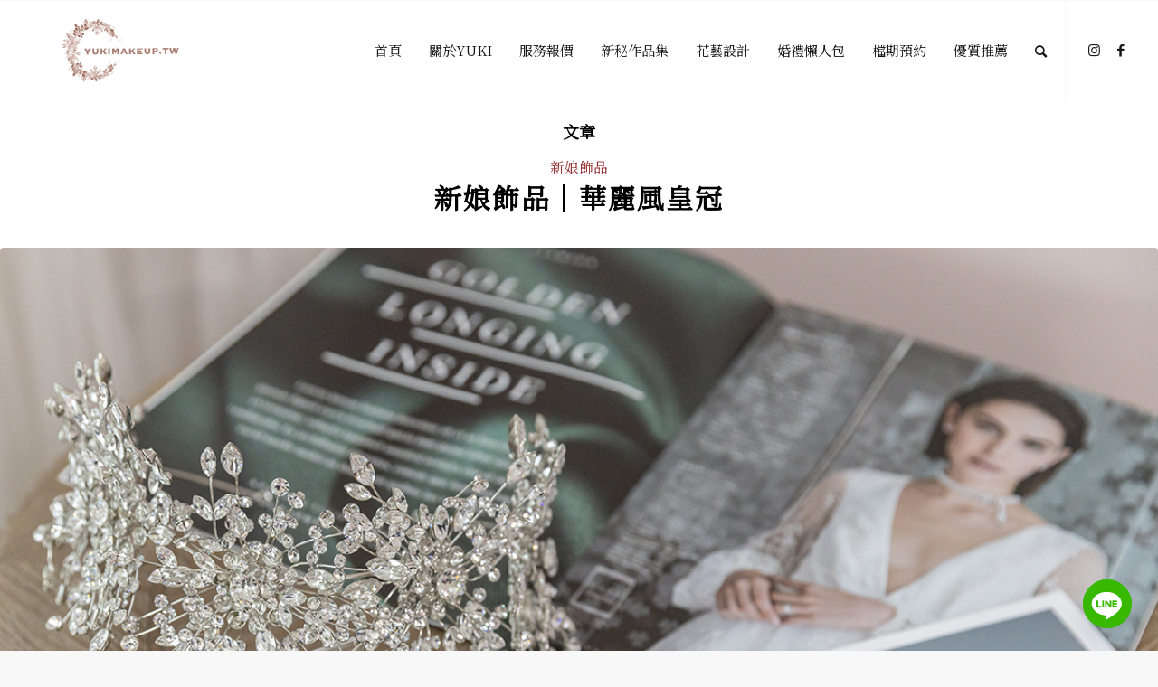

--- FILE ---
content_type: text/html; charset=UTF-8
request_url: https://yukimakeup.tw/tag/%E8%8F%AF%E9%BA%97%E9%A2%A8%E7%9A%87%E5%86%A0/
body_size: 24297
content:
<!DOCTYPE html>
<html lang="zh-TW"
	prefix="og: https://ogp.me/ns#"  class="html_stretched responsive av-preloader-disabled  html_header_top html_logo_left html_main_nav_header html_menu_right html_custom html_header_sticky html_header_shrinking_disabled html_mobile_menu_phone html_header_searchicon html_content_align_center html_header_unstick_top html_header_stretch html_elegant-blog html_av-overlay-side html_av-overlay-side-minimal html_av-submenu-noclone html_entry_id_26369 av-cookies-no-cookie-consent av-default-lightbox av-no-preview html_text_menu_active av-mobile-menu-switch-default">
<head>
<meta charset="UTF-8" />


<!-- mobile setting -->
<meta name="viewport" content="width=device-width, initial-scale=1">

<!-- Scripts/CSS and wp_head hook -->
<title>華麗風皇冠 | 高雄新秘Yuki｜白色夢幻造型新娘秘書工作室| 專職造型師，打造漂亮新娘造型的專家</title>
<meta name='robots' content='max-image-preview:large' />
	<style>img:is([sizes="auto" i], [sizes^="auto," i]) { contain-intrinsic-size: 3000px 1500px }</style>
	
<!-- All In One SEO Pack 3.7.1ob_start_detected [-1,-1] -->
<script type="application/ld+json" class="aioseop-schema">{"@context":"https://schema.org","@graph":[{"@type":["Person","Organization"],"@id":"https://yukimakeup.tw/#person","url":"https://yukimakeup.tw/","name":"Yuki","sameAs":[],"image":{"@type":"ImageObject","@id":"https://yukimakeup.tw/#personlogo","url":"https://secure.gravatar.com/avatar/0a196af6405ee3fae2e0785494604506?s=96&d=mm&r=g","width":96,"height":96,"caption":"Yuki"},"logo":{"@id":"https://yukimakeup.tw/#personlogo"}},{"@type":"WebSite","@id":"https://yukimakeup.tw/#website","url":"https://yukimakeup.tw/","name":"高雄新秘Yuki｜白色夢幻造型新娘秘書工作室| 專職造型師，打造漂亮新娘造型的專家","publisher":{"@id":"https://yukimakeup.tw/#person"}},{"@type":"CollectionPage","@id":"https://yukimakeup.tw/tag/%e8%8f%af%e9%ba%97%e9%a2%a8%e7%9a%87%e5%86%a0/#collectionpage","url":"https://yukimakeup.tw/tag/%e8%8f%af%e9%ba%97%e9%a2%a8%e7%9a%87%e5%86%a0/","inLanguage":"zh-TW","name":"華麗風皇冠","isPartOf":{"@id":"https://yukimakeup.tw/#website"},"breadcrumb":{"@id":"https://yukimakeup.tw/tag/%e8%8f%af%e9%ba%97%e9%a2%a8%e7%9a%87%e5%86%a0/#breadcrumblist"}},{"@type":"BreadcrumbList","@id":"https://yukimakeup.tw/tag/%e8%8f%af%e9%ba%97%e9%a2%a8%e7%9a%87%e5%86%a0/#breadcrumblist","itemListElement":[{"@type":"ListItem","position":1,"item":{"@type":"WebPage","@id":"https://yukimakeup.tw/","url":"https://yukimakeup.tw/","name":"高雄新秘Yuki｜白色夢幻造型新娘秘書工作室| 打造華麗新娘造型的專家"}},{"@type":"ListItem","position":2,"item":{"@type":"WebPage","@id":"https://yukimakeup.tw/tag/%e8%8f%af%e9%ba%97%e9%a2%a8%e7%9a%87%e5%86%a0/","url":"https://yukimakeup.tw/tag/%e8%8f%af%e9%ba%97%e9%a2%a8%e7%9a%87%e5%86%a0/","name":"華麗風皇冠"}}]}]}</script>
<link rel="canonical" href="https://yukimakeup.tw/tag/%e8%8f%af%e9%ba%97%e9%a2%a8%e7%9a%87%e5%86%a0/" />
			<script type="text/javascript" >
				window.ga=window.ga||function(){(ga.q=ga.q||[]).push(arguments)};ga.l=+new Date;
				ga('create', 'UA-53302471-3', 'auto');
				// Plugins
				ga('require', 'ec');ga('require', 'linkid', 'linkid.js');
				ga('send', 'pageview');
			</script>
			<script async src="https://www.google-analytics.com/analytics.js"></script>
			<!-- All In One SEO Pack -->
<link rel="alternate" type="application/rss+xml" title="訂閱《高雄新秘Yuki｜白色夢幻造型新娘秘書工作室| 專職造型師，打造漂亮新娘造型的專家》&raquo; 資訊提供" href="https://yukimakeup.tw/feed/" />
<link rel="alternate" type="application/rss+xml" title="訂閱《高雄新秘Yuki｜白色夢幻造型新娘秘書工作室| 專職造型師，打造漂亮新娘造型的專家》&raquo; 留言的資訊提供" href="https://yukimakeup.tw/comments/feed/" />
<link rel="alternate" type="application/rss+xml" title="訂閱《高雄新秘Yuki｜白色夢幻造型新娘秘書工作室| 專職造型師，打造漂亮新娘造型的專家》&raquo; 標籤〈華麗風皇冠〉的資訊提供" href="https://yukimakeup.tw/tag/%e8%8f%af%e9%ba%97%e9%a2%a8%e7%9a%87%e5%86%a0/feed/" />

<!-- google webfont font replacement -->

			<script type='text/javascript'>

				(function() {

					/*	check if webfonts are disabled by user setting via cookie - or user must opt in.	*/
					var html = document.getElementsByTagName('html')[0];
					var cookie_check = html.className.indexOf('av-cookies-needs-opt-in') >= 0 || html.className.indexOf('av-cookies-can-opt-out') >= 0;
					var allow_continue = true;
					var silent_accept_cookie = html.className.indexOf('av-cookies-user-silent-accept') >= 0;

					if( cookie_check && ! silent_accept_cookie )
					{
						if( ! document.cookie.match(/aviaCookieConsent/) || html.className.indexOf('av-cookies-session-refused') >= 0 )
						{
							allow_continue = false;
						}
						else
						{
							if( ! document.cookie.match(/aviaPrivacyRefuseCookiesHideBar/) )
							{
								allow_continue = false;
							}
							else if( ! document.cookie.match(/aviaPrivacyEssentialCookiesEnabled/) )
							{
								allow_continue = false;
							}
							else if( document.cookie.match(/aviaPrivacyGoogleWebfontsDisabled/) )
							{
								allow_continue = false;
							}
						}
					}

					if( allow_continue )
					{
						var f = document.createElement('link');

						f.type 	= 'text/css';
						f.rel 	= 'stylesheet';
						f.href 	= '//fonts.googleapis.com/css?family=Noto+Serif+TC';
						f.id 	= 'avia-google-webfont';

						document.getElementsByTagName('head')[0].appendChild(f);
					}
				})();

			</script>
			<script type="text/javascript">
/* <![CDATA[ */
window._wpemojiSettings = {"baseUrl":"https:\/\/s.w.org\/images\/core\/emoji\/15.0.3\/72x72\/","ext":".png","svgUrl":"https:\/\/s.w.org\/images\/core\/emoji\/15.0.3\/svg\/","svgExt":".svg","source":{"concatemoji":"https:\/\/yukimakeup.tw\/wp-includes\/js\/wp-emoji-release.min.js?ver=6.7.2"}};
/*! This file is auto-generated */
!function(i,n){var o,s,e;function c(e){try{var t={supportTests:e,timestamp:(new Date).valueOf()};sessionStorage.setItem(o,JSON.stringify(t))}catch(e){}}function p(e,t,n){e.clearRect(0,0,e.canvas.width,e.canvas.height),e.fillText(t,0,0);var t=new Uint32Array(e.getImageData(0,0,e.canvas.width,e.canvas.height).data),r=(e.clearRect(0,0,e.canvas.width,e.canvas.height),e.fillText(n,0,0),new Uint32Array(e.getImageData(0,0,e.canvas.width,e.canvas.height).data));return t.every(function(e,t){return e===r[t]})}function u(e,t,n){switch(t){case"flag":return n(e,"\ud83c\udff3\ufe0f\u200d\u26a7\ufe0f","\ud83c\udff3\ufe0f\u200b\u26a7\ufe0f")?!1:!n(e,"\ud83c\uddfa\ud83c\uddf3","\ud83c\uddfa\u200b\ud83c\uddf3")&&!n(e,"\ud83c\udff4\udb40\udc67\udb40\udc62\udb40\udc65\udb40\udc6e\udb40\udc67\udb40\udc7f","\ud83c\udff4\u200b\udb40\udc67\u200b\udb40\udc62\u200b\udb40\udc65\u200b\udb40\udc6e\u200b\udb40\udc67\u200b\udb40\udc7f");case"emoji":return!n(e,"\ud83d\udc26\u200d\u2b1b","\ud83d\udc26\u200b\u2b1b")}return!1}function f(e,t,n){var r="undefined"!=typeof WorkerGlobalScope&&self instanceof WorkerGlobalScope?new OffscreenCanvas(300,150):i.createElement("canvas"),a=r.getContext("2d",{willReadFrequently:!0}),o=(a.textBaseline="top",a.font="600 32px Arial",{});return e.forEach(function(e){o[e]=t(a,e,n)}),o}function t(e){var t=i.createElement("script");t.src=e,t.defer=!0,i.head.appendChild(t)}"undefined"!=typeof Promise&&(o="wpEmojiSettingsSupports",s=["flag","emoji"],n.supports={everything:!0,everythingExceptFlag:!0},e=new Promise(function(e){i.addEventListener("DOMContentLoaded",e,{once:!0})}),new Promise(function(t){var n=function(){try{var e=JSON.parse(sessionStorage.getItem(o));if("object"==typeof e&&"number"==typeof e.timestamp&&(new Date).valueOf()<e.timestamp+604800&&"object"==typeof e.supportTests)return e.supportTests}catch(e){}return null}();if(!n){if("undefined"!=typeof Worker&&"undefined"!=typeof OffscreenCanvas&&"undefined"!=typeof URL&&URL.createObjectURL&&"undefined"!=typeof Blob)try{var e="postMessage("+f.toString()+"("+[JSON.stringify(s),u.toString(),p.toString()].join(",")+"));",r=new Blob([e],{type:"text/javascript"}),a=new Worker(URL.createObjectURL(r),{name:"wpTestEmojiSupports"});return void(a.onmessage=function(e){c(n=e.data),a.terminate(),t(n)})}catch(e){}c(n=f(s,u,p))}t(n)}).then(function(e){for(var t in e)n.supports[t]=e[t],n.supports.everything=n.supports.everything&&n.supports[t],"flag"!==t&&(n.supports.everythingExceptFlag=n.supports.everythingExceptFlag&&n.supports[t]);n.supports.everythingExceptFlag=n.supports.everythingExceptFlag&&!n.supports.flag,n.DOMReady=!1,n.readyCallback=function(){n.DOMReady=!0}}).then(function(){return e}).then(function(){var e;n.supports.everything||(n.readyCallback(),(e=n.source||{}).concatemoji?t(e.concatemoji):e.wpemoji&&e.twemoji&&(t(e.twemoji),t(e.wpemoji)))}))}((window,document),window._wpemojiSettings);
/* ]]> */
</script>
<link data-minify="1" rel='stylesheet' id='avia-grid-css' href='https://yukimakeup.tw/wp-content/cache/min/1/wp-content/themes/enfold/css/grid.css?ver=1745157269' type='text/css' media='all' />
<link data-minify="1" rel='stylesheet' id='avia-base-css' href='https://yukimakeup.tw/wp-content/cache/min/1/wp-content/themes/enfold/css/base.css?ver=1745157269' type='text/css' media='all' />
<link data-minify="1" rel='stylesheet' id='avia-layout-css' href='https://yukimakeup.tw/wp-content/cache/min/1/wp-content/themes/enfold/css/layout.css?ver=1745157269' type='text/css' media='all' />
<link data-minify="1" rel='stylesheet' id='avia-module-audioplayer-css' href='https://yukimakeup.tw/wp-content/cache/min/1/wp-content/themes/enfold/config-templatebuilder/avia-shortcodes/audio-player/audio-player.css?ver=1745157269' type='text/css' media='all' />
<link data-minify="1" rel='stylesheet' id='avia-module-blog-css' href='https://yukimakeup.tw/wp-content/cache/min/1/wp-content/themes/enfold/config-templatebuilder/avia-shortcodes/blog/blog.css?ver=1745157269' type='text/css' media='all' />
<link data-minify="1" rel='stylesheet' id='avia-module-postslider-css' href='https://yukimakeup.tw/wp-content/cache/min/1/wp-content/themes/enfold/config-templatebuilder/avia-shortcodes/postslider/postslider.css?ver=1745157269' type='text/css' media='all' />
<link data-minify="1" rel='stylesheet' id='avia-module-button-css' href='https://yukimakeup.tw/wp-content/cache/min/1/wp-content/themes/enfold/config-templatebuilder/avia-shortcodes/buttons/buttons.css?ver=1745157269' type='text/css' media='all' />
<link data-minify="1" rel='stylesheet' id='avia-module-buttonrow-css' href='https://yukimakeup.tw/wp-content/cache/min/1/wp-content/themes/enfold/config-templatebuilder/avia-shortcodes/buttonrow/buttonrow.css?ver=1745157269' type='text/css' media='all' />
<link data-minify="1" rel='stylesheet' id='avia-module-button-fullwidth-css' href='https://yukimakeup.tw/wp-content/cache/min/1/wp-content/themes/enfold/config-templatebuilder/avia-shortcodes/buttons_fullwidth/buttons_fullwidth.css?ver=1745157269' type='text/css' media='all' />
<link data-minify="1" rel='stylesheet' id='avia-module-catalogue-css' href='https://yukimakeup.tw/wp-content/cache/min/1/wp-content/themes/enfold/config-templatebuilder/avia-shortcodes/catalogue/catalogue.css?ver=1745157269' type='text/css' media='all' />
<link data-minify="1" rel='stylesheet' id='avia-module-comments-css' href='https://yukimakeup.tw/wp-content/cache/min/1/wp-content/themes/enfold/config-templatebuilder/avia-shortcodes/comments/comments.css?ver=1745157269' type='text/css' media='all' />
<link data-minify="1" rel='stylesheet' id='avia-module-contact-css' href='https://yukimakeup.tw/wp-content/cache/min/1/wp-content/themes/enfold/config-templatebuilder/avia-shortcodes/contact/contact.css?ver=1745157269' type='text/css' media='all' />
<link data-minify="1" rel='stylesheet' id='avia-module-slideshow-css' href='https://yukimakeup.tw/wp-content/cache/min/1/wp-content/themes/enfold/config-templatebuilder/avia-shortcodes/slideshow/slideshow.css?ver=1745157269' type='text/css' media='all' />
<link data-minify="1" rel='stylesheet' id='avia-module-slideshow-contentpartner-css' href='https://yukimakeup.tw/wp-content/cache/min/1/wp-content/themes/enfold/config-templatebuilder/avia-shortcodes/contentslider/contentslider.css?ver=1745157269' type='text/css' media='all' />
<link data-minify="1" rel='stylesheet' id='avia-module-countdown-css' href='https://yukimakeup.tw/wp-content/cache/min/1/wp-content/themes/enfold/config-templatebuilder/avia-shortcodes/countdown/countdown.css?ver=1745157269' type='text/css' media='all' />
<link data-minify="1" rel='stylesheet' id='avia-module-gallery-css' href='https://yukimakeup.tw/wp-content/cache/min/1/wp-content/themes/enfold/config-templatebuilder/avia-shortcodes/gallery/gallery.css?ver=1745157269' type='text/css' media='all' />
<link data-minify="1" rel='stylesheet' id='avia-module-gallery-hor-css' href='https://yukimakeup.tw/wp-content/cache/min/1/wp-content/themes/enfold/config-templatebuilder/avia-shortcodes/gallery_horizontal/gallery_horizontal.css?ver=1745157269' type='text/css' media='all' />
<link data-minify="1" rel='stylesheet' id='avia-module-maps-css' href='https://yukimakeup.tw/wp-content/cache/min/1/wp-content/themes/enfold/config-templatebuilder/avia-shortcodes/google_maps/google_maps.css?ver=1745157269' type='text/css' media='all' />
<link data-minify="1" rel='stylesheet' id='avia-module-gridrow-css' href='https://yukimakeup.tw/wp-content/cache/min/1/wp-content/themes/enfold/config-templatebuilder/avia-shortcodes/grid_row/grid_row.css?ver=1745157269' type='text/css' media='all' />
<link data-minify="1" rel='stylesheet' id='avia-module-heading-css' href='https://yukimakeup.tw/wp-content/cache/min/1/wp-content/themes/enfold/config-templatebuilder/avia-shortcodes/heading/heading.css?ver=1745157269' type='text/css' media='all' />
<link data-minify="1" rel='stylesheet' id='avia-module-rotator-css' href='https://yukimakeup.tw/wp-content/cache/min/1/wp-content/themes/enfold/config-templatebuilder/avia-shortcodes/headline_rotator/headline_rotator.css?ver=1745157269' type='text/css' media='all' />
<link data-minify="1" rel='stylesheet' id='avia-module-hr-css' href='https://yukimakeup.tw/wp-content/cache/min/1/wp-content/themes/enfold/config-templatebuilder/avia-shortcodes/hr/hr.css?ver=1745157269' type='text/css' media='all' />
<link data-minify="1" rel='stylesheet' id='avia-module-icon-css' href='https://yukimakeup.tw/wp-content/cache/min/1/wp-content/themes/enfold/config-templatebuilder/avia-shortcodes/icon/icon.css?ver=1745157269' type='text/css' media='all' />
<link data-minify="1" rel='stylesheet' id='avia-module-iconbox-css' href='https://yukimakeup.tw/wp-content/cache/min/1/wp-content/themes/enfold/config-templatebuilder/avia-shortcodes/iconbox/iconbox.css?ver=1745157269' type='text/css' media='all' />
<link data-minify="1" rel='stylesheet' id='avia-module-icongrid-css' href='https://yukimakeup.tw/wp-content/cache/min/1/wp-content/themes/enfold/config-templatebuilder/avia-shortcodes/icongrid/icongrid.css?ver=1745157269' type='text/css' media='all' />
<link data-minify="1" rel='stylesheet' id='avia-module-iconlist-css' href='https://yukimakeup.tw/wp-content/cache/min/1/wp-content/themes/enfold/config-templatebuilder/avia-shortcodes/iconlist/iconlist.css?ver=1745157269' type='text/css' media='all' />
<link data-minify="1" rel='stylesheet' id='avia-module-image-css' href='https://yukimakeup.tw/wp-content/cache/min/1/wp-content/themes/enfold/config-templatebuilder/avia-shortcodes/image/image.css?ver=1745157269' type='text/css' media='all' />
<link data-minify="1" rel='stylesheet' id='avia-module-hotspot-css' href='https://yukimakeup.tw/wp-content/cache/min/1/wp-content/themes/enfold/config-templatebuilder/avia-shortcodes/image_hotspots/image_hotspots.css?ver=1745157269' type='text/css' media='all' />
<link data-minify="1" rel='stylesheet' id='avia-module-magazine-css' href='https://yukimakeup.tw/wp-content/cache/min/1/wp-content/themes/enfold/config-templatebuilder/avia-shortcodes/magazine/magazine.css?ver=1745157269' type='text/css' media='all' />
<link data-minify="1" rel='stylesheet' id='avia-module-masonry-css' href='https://yukimakeup.tw/wp-content/cache/min/1/wp-content/themes/enfold/config-templatebuilder/avia-shortcodes/masonry_entries/masonry_entries.css?ver=1745157269' type='text/css' media='all' />
<link data-minify="1" rel='stylesheet' id='avia-siteloader-css' href='https://yukimakeup.tw/wp-content/cache/min/1/wp-content/themes/enfold/css/avia-snippet-site-preloader.css?ver=1745157269' type='text/css' media='all' />
<link data-minify="1" rel='stylesheet' id='avia-module-menu-css' href='https://yukimakeup.tw/wp-content/cache/min/1/wp-content/themes/enfold/config-templatebuilder/avia-shortcodes/menu/menu.css?ver=1745157269' type='text/css' media='all' />
<link data-minify="1" rel='stylesheet' id='avia-module-notification-css' href='https://yukimakeup.tw/wp-content/cache/min/1/wp-content/themes/enfold/config-templatebuilder/avia-shortcodes/notification/notification.css?ver=1745157269' type='text/css' media='all' />
<link data-minify="1" rel='stylesheet' id='avia-module-numbers-css' href='https://yukimakeup.tw/wp-content/cache/min/1/wp-content/themes/enfold/config-templatebuilder/avia-shortcodes/numbers/numbers.css?ver=1745157269' type='text/css' media='all' />
<link data-minify="1" rel='stylesheet' id='avia-module-portfolio-css' href='https://yukimakeup.tw/wp-content/cache/min/1/wp-content/themes/enfold/config-templatebuilder/avia-shortcodes/portfolio/portfolio.css?ver=1745157269' type='text/css' media='all' />
<link data-minify="1" rel='stylesheet' id='avia-module-post-metadata-css' href='https://yukimakeup.tw/wp-content/cache/min/1/wp-content/themes/enfold/config-templatebuilder/avia-shortcodes/post_metadata/post_metadata.css?ver=1745157269' type='text/css' media='all' />
<link data-minify="1" rel='stylesheet' id='avia-module-progress-bar-css' href='https://yukimakeup.tw/wp-content/cache/min/1/wp-content/themes/enfold/config-templatebuilder/avia-shortcodes/progressbar/progressbar.css?ver=1745157269' type='text/css' media='all' />
<link data-minify="1" rel='stylesheet' id='avia-module-promobox-css' href='https://yukimakeup.tw/wp-content/cache/min/1/wp-content/themes/enfold/config-templatebuilder/avia-shortcodes/promobox/promobox.css?ver=1745157269' type='text/css' media='all' />
<link data-minify="1" rel='stylesheet' id='avia-sc-search-css' href='https://yukimakeup.tw/wp-content/cache/min/1/wp-content/themes/enfold/config-templatebuilder/avia-shortcodes/search/search.css?ver=1745157269' type='text/css' media='all' />
<link data-minify="1" rel='stylesheet' id='avia-module-slideshow-accordion-css' href='https://yukimakeup.tw/wp-content/cache/min/1/wp-content/themes/enfold/config-templatebuilder/avia-shortcodes/slideshow_accordion/slideshow_accordion.css?ver=1745157269' type='text/css' media='all' />
<link data-minify="1" rel='stylesheet' id='avia-module-slideshow-feature-image-css' href='https://yukimakeup.tw/wp-content/cache/min/1/wp-content/themes/enfold/config-templatebuilder/avia-shortcodes/slideshow_feature_image/slideshow_feature_image.css?ver=1745157269' type='text/css' media='all' />
<link data-minify="1" rel='stylesheet' id='avia-module-slideshow-fullsize-css' href='https://yukimakeup.tw/wp-content/cache/min/1/wp-content/themes/enfold/config-templatebuilder/avia-shortcodes/slideshow_fullsize/slideshow_fullsize.css?ver=1745157269' type='text/css' media='all' />
<link data-minify="1" rel='stylesheet' id='avia-module-slideshow-fullscreen-css' href='https://yukimakeup.tw/wp-content/cache/min/1/wp-content/themes/enfold/config-templatebuilder/avia-shortcodes/slideshow_fullscreen/slideshow_fullscreen.css?ver=1745157269' type='text/css' media='all' />
<link data-minify="1" rel='stylesheet' id='avia-module-slideshow-ls-css' href='https://yukimakeup.tw/wp-content/cache/min/1/wp-content/themes/enfold/config-templatebuilder/avia-shortcodes/slideshow_layerslider/slideshow_layerslider.css?ver=1745157269' type='text/css' media='all' />
<link data-minify="1" rel='stylesheet' id='avia-module-social-css' href='https://yukimakeup.tw/wp-content/cache/min/1/wp-content/themes/enfold/config-templatebuilder/avia-shortcodes/social_share/social_share.css?ver=1745157269' type='text/css' media='all' />
<link data-minify="1" rel='stylesheet' id='avia-module-tabsection-css' href='https://yukimakeup.tw/wp-content/cache/min/1/wp-content/themes/enfold/config-templatebuilder/avia-shortcodes/tab_section/tab_section.css?ver=1745157269' type='text/css' media='all' />
<link data-minify="1" rel='stylesheet' id='avia-module-table-css' href='https://yukimakeup.tw/wp-content/cache/min/1/wp-content/themes/enfold/config-templatebuilder/avia-shortcodes/table/table.css?ver=1745157269' type='text/css' media='all' />
<link data-minify="1" rel='stylesheet' id='avia-module-tabs-css' href='https://yukimakeup.tw/wp-content/cache/min/1/wp-content/themes/enfold/config-templatebuilder/avia-shortcodes/tabs/tabs.css?ver=1745157269' type='text/css' media='all' />
<link data-minify="1" rel='stylesheet' id='avia-module-team-css' href='https://yukimakeup.tw/wp-content/cache/min/1/wp-content/themes/enfold/config-templatebuilder/avia-shortcodes/team/team.css?ver=1745157269' type='text/css' media='all' />
<link data-minify="1" rel='stylesheet' id='avia-module-testimonials-css' href='https://yukimakeup.tw/wp-content/cache/min/1/wp-content/themes/enfold/config-templatebuilder/avia-shortcodes/testimonials/testimonials.css?ver=1745157269' type='text/css' media='all' />
<link data-minify="1" rel='stylesheet' id='avia-module-timeline-css' href='https://yukimakeup.tw/wp-content/cache/min/1/wp-content/themes/enfold/config-templatebuilder/avia-shortcodes/timeline/timeline.css?ver=1745157269' type='text/css' media='all' />
<link data-minify="1" rel='stylesheet' id='avia-module-toggles-css' href='https://yukimakeup.tw/wp-content/cache/min/1/wp-content/themes/enfold/config-templatebuilder/avia-shortcodes/toggles/toggles.css?ver=1745157269' type='text/css' media='all' />
<link data-minify="1" rel='stylesheet' id='avia-module-video-css' href='https://yukimakeup.tw/wp-content/cache/min/1/wp-content/themes/enfold/config-templatebuilder/avia-shortcodes/video/video.css?ver=1745157269' type='text/css' media='all' />
<style id='wp-emoji-styles-inline-css' type='text/css'>

	img.wp-smiley, img.emoji {
		display: inline !important;
		border: none !important;
		box-shadow: none !important;
		height: 1em !important;
		width: 1em !important;
		margin: 0 0.07em !important;
		vertical-align: -0.1em !important;
		background: none !important;
		padding: 0 !important;
	}
</style>
<link rel='stylesheet' id='wp-block-library-css' href='https://yukimakeup.tw/wp-includes/css/dist/block-library/style.min.css?ver=6.7.2' type='text/css' media='all' />
<link rel='stylesheet' id='quads-style-css-css' href='https://yukimakeup.tw/wp-content/plugins/quick-adsense-reloaded/includes/gutenberg/dist/blocks.style.build.css?ver=2.0.85' type='text/css' media='all' />
<style id='classic-theme-styles-inline-css' type='text/css'>
/*! This file is auto-generated */
.wp-block-button__link{color:#fff;background-color:#32373c;border-radius:9999px;box-shadow:none;text-decoration:none;padding:calc(.667em + 2px) calc(1.333em + 2px);font-size:1.125em}.wp-block-file__button{background:#32373c;color:#fff;text-decoration:none}
</style>
<style id='global-styles-inline-css' type='text/css'>
:root{--wp--preset--aspect-ratio--square: 1;--wp--preset--aspect-ratio--4-3: 4/3;--wp--preset--aspect-ratio--3-4: 3/4;--wp--preset--aspect-ratio--3-2: 3/2;--wp--preset--aspect-ratio--2-3: 2/3;--wp--preset--aspect-ratio--16-9: 16/9;--wp--preset--aspect-ratio--9-16: 9/16;--wp--preset--color--black: #000000;--wp--preset--color--cyan-bluish-gray: #abb8c3;--wp--preset--color--white: #ffffff;--wp--preset--color--pale-pink: #f78da7;--wp--preset--color--vivid-red: #cf2e2e;--wp--preset--color--luminous-vivid-orange: #ff6900;--wp--preset--color--luminous-vivid-amber: #fcb900;--wp--preset--color--light-green-cyan: #7bdcb5;--wp--preset--color--vivid-green-cyan: #00d084;--wp--preset--color--pale-cyan-blue: #8ed1fc;--wp--preset--color--vivid-cyan-blue: #0693e3;--wp--preset--color--vivid-purple: #9b51e0;--wp--preset--gradient--vivid-cyan-blue-to-vivid-purple: linear-gradient(135deg,rgba(6,147,227,1) 0%,rgb(155,81,224) 100%);--wp--preset--gradient--light-green-cyan-to-vivid-green-cyan: linear-gradient(135deg,rgb(122,220,180) 0%,rgb(0,208,130) 100%);--wp--preset--gradient--luminous-vivid-amber-to-luminous-vivid-orange: linear-gradient(135deg,rgba(252,185,0,1) 0%,rgba(255,105,0,1) 100%);--wp--preset--gradient--luminous-vivid-orange-to-vivid-red: linear-gradient(135deg,rgba(255,105,0,1) 0%,rgb(207,46,46) 100%);--wp--preset--gradient--very-light-gray-to-cyan-bluish-gray: linear-gradient(135deg,rgb(238,238,238) 0%,rgb(169,184,195) 100%);--wp--preset--gradient--cool-to-warm-spectrum: linear-gradient(135deg,rgb(74,234,220) 0%,rgb(151,120,209) 20%,rgb(207,42,186) 40%,rgb(238,44,130) 60%,rgb(251,105,98) 80%,rgb(254,248,76) 100%);--wp--preset--gradient--blush-light-purple: linear-gradient(135deg,rgb(255,206,236) 0%,rgb(152,150,240) 100%);--wp--preset--gradient--blush-bordeaux: linear-gradient(135deg,rgb(254,205,165) 0%,rgb(254,45,45) 50%,rgb(107,0,62) 100%);--wp--preset--gradient--luminous-dusk: linear-gradient(135deg,rgb(255,203,112) 0%,rgb(199,81,192) 50%,rgb(65,88,208) 100%);--wp--preset--gradient--pale-ocean: linear-gradient(135deg,rgb(255,245,203) 0%,rgb(182,227,212) 50%,rgb(51,167,181) 100%);--wp--preset--gradient--electric-grass: linear-gradient(135deg,rgb(202,248,128) 0%,rgb(113,206,126) 100%);--wp--preset--gradient--midnight: linear-gradient(135deg,rgb(2,3,129) 0%,rgb(40,116,252) 100%);--wp--preset--font-size--small: 13px;--wp--preset--font-size--medium: 20px;--wp--preset--font-size--large: 36px;--wp--preset--font-size--x-large: 42px;--wp--preset--spacing--20: 0.44rem;--wp--preset--spacing--30: 0.67rem;--wp--preset--spacing--40: 1rem;--wp--preset--spacing--50: 1.5rem;--wp--preset--spacing--60: 2.25rem;--wp--preset--spacing--70: 3.38rem;--wp--preset--spacing--80: 5.06rem;--wp--preset--shadow--natural: 6px 6px 9px rgba(0, 0, 0, 0.2);--wp--preset--shadow--deep: 12px 12px 50px rgba(0, 0, 0, 0.4);--wp--preset--shadow--sharp: 6px 6px 0px rgba(0, 0, 0, 0.2);--wp--preset--shadow--outlined: 6px 6px 0px -3px rgba(255, 255, 255, 1), 6px 6px rgba(0, 0, 0, 1);--wp--preset--shadow--crisp: 6px 6px 0px rgba(0, 0, 0, 1);}:where(.is-layout-flex){gap: 0.5em;}:where(.is-layout-grid){gap: 0.5em;}body .is-layout-flex{display: flex;}.is-layout-flex{flex-wrap: wrap;align-items: center;}.is-layout-flex > :is(*, div){margin: 0;}body .is-layout-grid{display: grid;}.is-layout-grid > :is(*, div){margin: 0;}:where(.wp-block-columns.is-layout-flex){gap: 2em;}:where(.wp-block-columns.is-layout-grid){gap: 2em;}:where(.wp-block-post-template.is-layout-flex){gap: 1.25em;}:where(.wp-block-post-template.is-layout-grid){gap: 1.25em;}.has-black-color{color: var(--wp--preset--color--black) !important;}.has-cyan-bluish-gray-color{color: var(--wp--preset--color--cyan-bluish-gray) !important;}.has-white-color{color: var(--wp--preset--color--white) !important;}.has-pale-pink-color{color: var(--wp--preset--color--pale-pink) !important;}.has-vivid-red-color{color: var(--wp--preset--color--vivid-red) !important;}.has-luminous-vivid-orange-color{color: var(--wp--preset--color--luminous-vivid-orange) !important;}.has-luminous-vivid-amber-color{color: var(--wp--preset--color--luminous-vivid-amber) !important;}.has-light-green-cyan-color{color: var(--wp--preset--color--light-green-cyan) !important;}.has-vivid-green-cyan-color{color: var(--wp--preset--color--vivid-green-cyan) !important;}.has-pale-cyan-blue-color{color: var(--wp--preset--color--pale-cyan-blue) !important;}.has-vivid-cyan-blue-color{color: var(--wp--preset--color--vivid-cyan-blue) !important;}.has-vivid-purple-color{color: var(--wp--preset--color--vivid-purple) !important;}.has-black-background-color{background-color: var(--wp--preset--color--black) !important;}.has-cyan-bluish-gray-background-color{background-color: var(--wp--preset--color--cyan-bluish-gray) !important;}.has-white-background-color{background-color: var(--wp--preset--color--white) !important;}.has-pale-pink-background-color{background-color: var(--wp--preset--color--pale-pink) !important;}.has-vivid-red-background-color{background-color: var(--wp--preset--color--vivid-red) !important;}.has-luminous-vivid-orange-background-color{background-color: var(--wp--preset--color--luminous-vivid-orange) !important;}.has-luminous-vivid-amber-background-color{background-color: var(--wp--preset--color--luminous-vivid-amber) !important;}.has-light-green-cyan-background-color{background-color: var(--wp--preset--color--light-green-cyan) !important;}.has-vivid-green-cyan-background-color{background-color: var(--wp--preset--color--vivid-green-cyan) !important;}.has-pale-cyan-blue-background-color{background-color: var(--wp--preset--color--pale-cyan-blue) !important;}.has-vivid-cyan-blue-background-color{background-color: var(--wp--preset--color--vivid-cyan-blue) !important;}.has-vivid-purple-background-color{background-color: var(--wp--preset--color--vivid-purple) !important;}.has-black-border-color{border-color: var(--wp--preset--color--black) !important;}.has-cyan-bluish-gray-border-color{border-color: var(--wp--preset--color--cyan-bluish-gray) !important;}.has-white-border-color{border-color: var(--wp--preset--color--white) !important;}.has-pale-pink-border-color{border-color: var(--wp--preset--color--pale-pink) !important;}.has-vivid-red-border-color{border-color: var(--wp--preset--color--vivid-red) !important;}.has-luminous-vivid-orange-border-color{border-color: var(--wp--preset--color--luminous-vivid-orange) !important;}.has-luminous-vivid-amber-border-color{border-color: var(--wp--preset--color--luminous-vivid-amber) !important;}.has-light-green-cyan-border-color{border-color: var(--wp--preset--color--light-green-cyan) !important;}.has-vivid-green-cyan-border-color{border-color: var(--wp--preset--color--vivid-green-cyan) !important;}.has-pale-cyan-blue-border-color{border-color: var(--wp--preset--color--pale-cyan-blue) !important;}.has-vivid-cyan-blue-border-color{border-color: var(--wp--preset--color--vivid-cyan-blue) !important;}.has-vivid-purple-border-color{border-color: var(--wp--preset--color--vivid-purple) !important;}.has-vivid-cyan-blue-to-vivid-purple-gradient-background{background: var(--wp--preset--gradient--vivid-cyan-blue-to-vivid-purple) !important;}.has-light-green-cyan-to-vivid-green-cyan-gradient-background{background: var(--wp--preset--gradient--light-green-cyan-to-vivid-green-cyan) !important;}.has-luminous-vivid-amber-to-luminous-vivid-orange-gradient-background{background: var(--wp--preset--gradient--luminous-vivid-amber-to-luminous-vivid-orange) !important;}.has-luminous-vivid-orange-to-vivid-red-gradient-background{background: var(--wp--preset--gradient--luminous-vivid-orange-to-vivid-red) !important;}.has-very-light-gray-to-cyan-bluish-gray-gradient-background{background: var(--wp--preset--gradient--very-light-gray-to-cyan-bluish-gray) !important;}.has-cool-to-warm-spectrum-gradient-background{background: var(--wp--preset--gradient--cool-to-warm-spectrum) !important;}.has-blush-light-purple-gradient-background{background: var(--wp--preset--gradient--blush-light-purple) !important;}.has-blush-bordeaux-gradient-background{background: var(--wp--preset--gradient--blush-bordeaux) !important;}.has-luminous-dusk-gradient-background{background: var(--wp--preset--gradient--luminous-dusk) !important;}.has-pale-ocean-gradient-background{background: var(--wp--preset--gradient--pale-ocean) !important;}.has-electric-grass-gradient-background{background: var(--wp--preset--gradient--electric-grass) !important;}.has-midnight-gradient-background{background: var(--wp--preset--gradient--midnight) !important;}.has-small-font-size{font-size: var(--wp--preset--font-size--small) !important;}.has-medium-font-size{font-size: var(--wp--preset--font-size--medium) !important;}.has-large-font-size{font-size: var(--wp--preset--font-size--large) !important;}.has-x-large-font-size{font-size: var(--wp--preset--font-size--x-large) !important;}
:where(.wp-block-post-template.is-layout-flex){gap: 1.25em;}:where(.wp-block-post-template.is-layout-grid){gap: 1.25em;}
:where(.wp-block-columns.is-layout-flex){gap: 2em;}:where(.wp-block-columns.is-layout-grid){gap: 2em;}
:root :where(.wp-block-pullquote){font-size: 1.5em;line-height: 1.6;}
</style>
<link rel='stylesheet' id='chaty-front-css-css' href='https://yukimakeup.tw/wp-content/plugins/chaty/css/chaty-front.min.css?ver=3.2.91722351791' type='text/css' media='all' />
<link data-minify="1" rel='stylesheet' id='avia-scs-css' href='https://yukimakeup.tw/wp-content/cache/min/1/wp-content/themes/enfold/css/shortcodes.css?ver=1745157269' type='text/css' media='all' />
<link data-minify="1" rel='stylesheet' id='avia-popup-css-css' href='https://yukimakeup.tw/wp-content/cache/min/1/wp-content/themes/enfold/js/aviapopup/magnific-popup.css?ver=1745157269' type='text/css' media='screen' />
<link data-minify="1" rel='stylesheet' id='avia-lightbox-css' href='https://yukimakeup.tw/wp-content/cache/min/1/wp-content/themes/enfold/css/avia-snippet-lightbox.css?ver=1745157269' type='text/css' media='screen' />
<link data-minify="1" rel='stylesheet' id='avia-widget-css-css' href='https://yukimakeup.tw/wp-content/cache/min/1/wp-content/themes/enfold/css/avia-snippet-widget.css?ver=1745157269' type='text/css' media='screen' />
<link rel='stylesheet' id='mediaelement-css' href='https://yukimakeup.tw/wp-includes/js/mediaelement/mediaelementplayer-legacy.min.css?ver=4.2.17' type='text/css' media='all' />
<link rel='stylesheet' id='wp-mediaelement-css' href='https://yukimakeup.tw/wp-includes/js/mediaelement/wp-mediaelement.min.css?ver=6.7.2' type='text/css' media='all' />
<link data-minify="1" rel='stylesheet' id='avia-dynamic-css' href='https://yukimakeup.tw/wp-content/cache/min/1/wp-content/uploads/dynamic_avia/enfold_child.css?ver=1745157269' type='text/css' media='all' />
<link data-minify="1" rel='stylesheet' id='avia-custom-css' href='https://yukimakeup.tw/wp-content/cache/min/1/wp-content/themes/enfold/css/custom.css?ver=1745157269' type='text/css' media='all' />
<link rel='stylesheet' id='avia-style-css' href='https://yukimakeup.tw/wp-content/themes/enfold-child/style.css?ver=4.8.7' type='text/css' media='all' />
<style id='quads-styles-inline-css' type='text/css'>

    .quads-location ins.adsbygoogle {
        background: transparent !important;
    }
    .quads.quads_ad_container { display: grid; grid-template-columns: auto; grid-gap: 10px; padding: 10px; }
    .grid_image{animation: fadeIn 0.5s;-webkit-animation: fadeIn 0.5s;-moz-animation: fadeIn 0.5s;
        -o-animation: fadeIn 0.5s;-ms-animation: fadeIn 0.5s;}
    .quads-ad-label { font-size: 12px; text-align: center; color: #333;}
    .quads_click_impression { display: none;}
</style>
<script type="text/javascript" src="https://yukimakeup.tw/wp-includes/js/jquery/jquery.min.js?ver=3.7.1" id="jquery-core-js"></script>
<script type="text/javascript" src="https://yukimakeup.tw/wp-includes/js/jquery/jquery-migrate.min.js?ver=3.4.1" id="jquery-migrate-js"></script>
<script data-minify="1" type="text/javascript" src="https://yukimakeup.tw/wp-content/cache/min/1/wp-content/themes/enfold/js/avia-compat.js?ver=1745157269" id="avia-compat-js"></script>
<link rel="https://api.w.org/" href="https://yukimakeup.tw/wp-json/" /><link rel="alternate" title="JSON" type="application/json" href="https://yukimakeup.tw/wp-json/wp/v2/tags/1502" /><link rel="EditURI" type="application/rsd+xml" title="RSD" href="https://yukimakeup.tw/xmlrpc.php?rsd" />
<meta name="generator" content="WordPress 6.7.2" />
<script>document.cookie = 'quads_browser_width='+screen.width;</script><link rel="profile" href="http://gmpg.org/xfn/11" />
<link rel="alternate" type="application/rss+xml" title="高雄新秘Yuki｜白色夢幻造型新娘秘書工作室| 專職造型師，打造漂亮新娘造型的專家 RSS2 Feed" href="https://yukimakeup.tw/feed/" />
<link rel="pingback" href="https://yukimakeup.tw/xmlrpc.php" />

<style type='text/css' media='screen'>
 #top #header_main > .container, #top #header_main > .container .main_menu  .av-main-nav > li > a, #top #header_main #menu-item-shop .cart_dropdown_link{ height:110px; line-height: 110px; }
 .html_top_nav_header .av-logo-container{ height:110px;  }
 .html_header_top.html_header_sticky #top #wrap_all #main{ padding-top:110px; } 
</style>
<!--[if lt IE 9]><script src="https://yukimakeup.tw/wp-content/themes/enfold/js/html5shiv.js"></script><![endif]-->

<link rel="icon" href="https://yukimakeup.tw/wp-content/uploads/cropped-20210406184758_39-32x32.jpg" sizes="32x32" />
<link rel="icon" href="https://yukimakeup.tw/wp-content/uploads/cropped-20210406184758_39-192x192.jpg" sizes="192x192" />
<link rel="apple-touch-icon" href="https://yukimakeup.tw/wp-content/uploads/cropped-20210406184758_39-180x180.jpg" />
<meta name="msapplication-TileImage" content="https://yukimakeup.tw/wp-content/uploads/cropped-20210406184758_39-270x270.jpg" />
<style type='text/css'>
@font-face {font-family: 'entypo-fontello'; font-weight: normal; font-style: normal; font-display: auto;
src: url('https://yukimakeup.tw/wp-content/themes/enfold/config-templatebuilder/avia-template-builder/assets/fonts/entypo-fontello.woff2') format('woff2'),
url('https://yukimakeup.tw/wp-content/themes/enfold/config-templatebuilder/avia-template-builder/assets/fonts/entypo-fontello.woff') format('woff'),
url('https://yukimakeup.tw/wp-content/themes/enfold/config-templatebuilder/avia-template-builder/assets/fonts/entypo-fontello.ttf') format('truetype'),
url('https://yukimakeup.tw/wp-content/themes/enfold/config-templatebuilder/avia-template-builder/assets/fonts/entypo-fontello.svg#entypo-fontello') format('svg'),
url('https://yukimakeup.tw/wp-content/themes/enfold/config-templatebuilder/avia-template-builder/assets/fonts/entypo-fontello.eot'),
url('https://yukimakeup.tw/wp-content/themes/enfold/config-templatebuilder/avia-template-builder/assets/fonts/entypo-fontello.eot?#iefix') format('embedded-opentype');
} #top .avia-font-entypo-fontello, body .avia-font-entypo-fontello, html body [data-av_iconfont='entypo-fontello']:before{ font-family: 'entypo-fontello'; }
</style>

<!--
Debugging Info for Theme support: 

Theme: Enfold
Version: 4.8.7
Installed: enfold
AviaFramework Version: 5.0
AviaBuilder Version: 4.8
aviaElementManager Version: 1.0.1
- - - - - - - - - - -
ChildTheme: Enfold Child
ChildTheme Version: 1.0
ChildTheme Installed: enfold

ML:256-PU:23-PLA:17
WP:6.7.2
Compress: CSS:disabled - JS:disabled
Updates: disabled
PLAu:15
-->
<!-- Google tag (gtag.js) -->
<script async src="https://www.googletagmanager.com/gtag/js?id=AW-16815441491">
</script>
<script>
  window.dataLayer = window.dataLayer || [];
  function gtag(){dataLayer.push(arguments);}
  gtag('js', new Date());

  gtag('config', 'AW-16815441491');
</script>
<meta name="generator" content="WP Rocket 3.18" data-wpr-features="wpr_minify_js wpr_minify_css" /></head>

<body id="top" class="archive tag tag-1502 stretched rtl_columns av-curtain-numeric noto_serif_tc  avia-responsive-images-support" itemscope="itemscope" itemtype="https://schema.org/WebPage" >

	
	<div id='wrap_all'>

	
<header id='header' class='all_colors header_color light_bg_color  av_header_top av_logo_left av_main_nav_header av_menu_right av_custom av_header_sticky av_header_shrinking_disabled av_header_stretch av_mobile_menu_phone av_header_searchicon av_header_unstick_top av_bottom_nav_disabled  av_alternate_logo_active av_header_border_disabled'  role="banner" itemscope="itemscope" itemtype="https://schema.org/WPHeader" >

		<div  id='header_main' class='container_wrap container_wrap_logo'>

        <div class='container av-logo-container'><div class='inner-container'><span class='logo avia-standard-logo'><a href='https://yukimakeup.tw/' class=''><img src="https://yukimakeup.tw/wp-content/uploads/2021/11/新秘Yuki_新娘秘書_婚宴新秘_新秘推薦_台北新秘_高雄新秘logo6_工作區域-1.jpg" srcset="https://yukimakeup.tw/wp-content/uploads/2021/11/新秘Yuki_新娘秘書_婚宴新秘_新秘推薦_台北新秘_高雄新秘logo6_工作區域-1.jpg 730w, https://yukimakeup.tw/wp-content/uploads/2021/11/新秘Yuki_新娘秘書_婚宴新秘_新秘推薦_台北新秘_高雄新秘logo6_工作區域-1-300x129.jpg 300w" sizes="(max-width: 730px) 100vw, 730px" height="100" width="300" alt='高雄新秘Yuki｜白色夢幻造型新娘秘書工作室| 專職造型師，打造漂亮新娘造型的專家' title='新秘Yuki_新娘秘書_婚宴新秘_新秘推薦_台北新秘_高雄新秘logo6_工作區域 1' /></a></span><nav class='main_menu' data-selectname='Select a page'  role="navigation" itemscope="itemscope" itemtype="https://schema.org/SiteNavigationElement" ><div class="avia-menu av-main-nav-wrap av_menu_icon_beside"><ul id="avia-menu" class="menu av-main-nav"><li id="menu-item-23926" class="menu-item menu-item-type-post_type menu-item-object-page menu-item-home menu-item-top-level menu-item-top-level-1"><a href="https://yukimakeup.tw/" itemprop="url" role="menuitem" tabindex="0"><span class="avia-bullet"></span><span class="avia-menu-text">首頁</span><span class="avia-menu-fx"><span class="avia-arrow-wrap"><span class="avia-arrow"></span></span></span></a></li>
<li id="menu-item-24743" class="menu-item menu-item-type-custom menu-item-object-custom menu-item-has-children menu-item-top-level menu-item-top-level-2"><a href="#" itemprop="url" role="menuitem" tabindex="0"><span class="avia-bullet"></span><span class="avia-menu-text">關於YUKI</span><span class="avia-menu-fx"><span class="avia-arrow-wrap"><span class="avia-arrow"></span></span></span></a>


<ul class="sub-menu">
	<li id="menu-item-24700" class="menu-item menu-item-type-post_type menu-item-object-page"><a href="https://yukimakeup.tw/yukimakeup/" itemprop="url" role="menuitem" tabindex="0"><span class="avia-bullet"></span><span class="avia-menu-text">白色夢幻-新秘Yuki簡介</span></a></li>
	<li id="menu-item-24509" class="menu-item menu-item-type-post_type menu-item-object-page"><a href="https://yukimakeup.tw/yukimakeup/yukismurmur/" itemprop="url" role="menuitem" tabindex="0"><span class="avia-bullet"></span><span class="avia-menu-text">Yuki’s murmur</span></a></li>
	<li id="menu-item-24701" class="menu-item menu-item-type-post_type menu-item-object-page"><a href="https://yukimakeup.tw/yukimakeup/yukistalk/" itemprop="url" role="menuitem" tabindex="0"><span class="avia-bullet"></span><span class="avia-menu-text">Yuki’s 想說的話</span></a></li>
	<li id="menu-item-24517" class="menu-item menu-item-type-post_type menu-item-object-page"><a href="https://yukimakeup.tw/yukimakeup/yukisring/" itemprop="url" role="menuitem" tabindex="0"><span class="avia-bullet"></span><span class="avia-menu-text">Yuki’s 新娘飾品</span></a></li>
	<li id="menu-item-24531" class="menu-item menu-item-type-post_type menu-item-object-page"><a href="https://yukimakeup.tw/yukimakeup/yukisnoticeboard/" itemprop="url" role="menuitem" tabindex="0"><span class="avia-bullet"></span><span class="avia-menu-text">Yuki’s 公告</span></a></li>
	<li id="menu-item-24525" class="menu-item menu-item-type-post_type menu-item-object-page"><a href="https://yukimakeup.tw/yukimakeup/makeupskincare/" itemprop="url" role="menuitem" tabindex="0"><span class="avia-bullet"></span><span class="avia-menu-text">彩妝&#038;保養愛用品</span></a></li>
</ul>
</li>
<li id="menu-item-23968" class="menu-item menu-item-type-custom menu-item-object-custom menu-item-has-children menu-item-top-level menu-item-top-level-3"><a href="#" itemprop="url" role="menuitem" tabindex="0"><span class="avia-bullet"></span><span class="avia-menu-text">服務報價</span><span class="avia-menu-fx"><span class="avia-arrow-wrap"><span class="avia-arrow"></span></span></span></a>


<ul class="sub-menu">
	<li id="menu-item-24403" class="menu-item menu-item-type-post_type menu-item-object-page"><a href="https://yukimakeup.tw/wedding-price-list/" itemprop="url" role="menuitem" tabindex="0"><span class="avia-bullet"></span><span class="avia-menu-text">新秘服務說明&#038;報價</span></a></li>
	<li id="menu-item-26208" class="menu-item menu-item-type-post_type menu-item-object-page"><a href="https://yukimakeup.tw/wedding-price-list/pre-wedding-price-list/" itemprop="url" role="menuitem" tabindex="0"><span class="avia-bullet"></span><span class="avia-menu-text">孕婦寫真/結婚登記/形象照</span></a></li>
</ul>
</li>
<li id="menu-item-23936" class="menu-item menu-item-type-post_type menu-item-object-page menu-item-has-children menu-item-top-level menu-item-top-level-4"><a href="https://yukimakeup.tw/portfolio/" itemprop="url" role="menuitem" tabindex="0"><span class="avia-bullet"></span><span class="avia-menu-text">新秘作品集</span><span class="avia-menu-fx"><span class="avia-arrow-wrap"><span class="avia-arrow"></span></span></span></a>


<ul class="sub-menu">
	<li id="menu-item-24450" class="menu-item menu-item-type-post_type menu-item-object-page"><a href="https://yukimakeup.tw/portfolio/wedding/" itemprop="url" role="menuitem" tabindex="0"><span class="avia-bullet"></span><span class="avia-menu-text">婚宴新娘造型</span></a></li>
	<li id="menu-item-24457" class="menu-item menu-item-type-post_type menu-item-object-page"><a href="https://yukimakeup.tw/portfolio/bridal/" itemprop="url" role="menuitem" tabindex="0"><span class="avia-bullet"></span><span class="avia-menu-text">自助婚紗造型</span></a></li>
	<li id="menu-item-24466" class="menu-item menu-item-type-post_type menu-item-object-page"><a href="https://yukimakeup.tw/portfolio/magazine/" itemprop="url" role="menuitem" tabindex="0"><span class="avia-bullet"></span><span class="avia-menu-text">雜誌作品</span></a></li>
	<li id="menu-item-24483" class="menu-item menu-item-type-post_type menu-item-object-page"><a href="https://yukimakeup.tw/portfolio/flower/" itemprop="url" role="menuitem" tabindex="0"><span class="avia-bullet"></span><span class="avia-menu-text">鮮花造型</span></a></li>
	<li id="menu-item-24488" class="menu-item menu-item-type-post_type menu-item-object-page"><a href="https://yukimakeup.tw/portfolio/chinesedress/" itemprop="url" role="menuitem" tabindex="0"><span class="avia-bullet"></span><span class="avia-menu-text">龍鳳褂造型/秀禾服造型</span></a></li>
	<li id="menu-item-24494" class="menu-item menu-item-type-post_type menu-item-object-page"><a href="https://yukimakeup.tw/portfolio/portrait/" itemprop="url" role="menuitem" tabindex="0"><span class="avia-bullet"></span><span class="avia-menu-text">新秘素人改造</span></a></li>
</ul>
</li>
<li id="menu-item-24699" class="menu-item menu-item-type-post_type menu-item-object-page menu-item-has-children menu-item-top-level menu-item-top-level-5"><a href="https://yukimakeup.tw/floraldesign/" itemprop="url" role="menuitem" tabindex="0"><span class="avia-bullet"></span><span class="avia-menu-text">花藝設計</span><span class="avia-menu-fx"><span class="avia-arrow-wrap"><span class="avia-arrow"></span></span></span></a>


<ul class="sub-menu">
	<li id="menu-item-24741" class="menu-item menu-item-type-post_type menu-item-object-page"><a href="https://yukimakeup.tw/floraldesign/bridalbouquet/" itemprop="url" role="menuitem" tabindex="0"><span class="avia-bullet"></span><span class="avia-menu-text">鮮花新娘捧花</span></a></li>
	<li id="menu-item-24740" class="menu-item menu-item-type-post_type menu-item-object-page"><a href="https://yukimakeup.tw/floraldesign/preservedflowers/" itemprop="url" role="menuitem" tabindex="0"><span class="avia-bullet"></span><span class="avia-menu-text">不凋花新娘捧花</span></a></li>
	<li id="menu-item-24739" class="menu-item menu-item-type-post_type menu-item-object-page"><a href="https://yukimakeup.tw/floraldesign/wristflower/" itemprop="url" role="menuitem" tabindex="0"><span class="avia-bullet"></span><span class="avia-menu-text">新娘手腕花/伴娘手腕花</span></a></li>
	<li id="menu-item-24738" class="menu-item menu-item-type-post_type menu-item-object-page"><a href="https://yukimakeup.tw/floraldesign/lapelflower/" itemprop="url" role="menuitem" tabindex="0"><span class="avia-bullet"></span><span class="avia-menu-text">新郎胸花/主婚人胸花</span></a></li>
	<li id="menu-item-24737" class="menu-item menu-item-type-post_type menu-item-object-page"><a href="https://yukimakeup.tw/floraldesign/bridalwreath/" itemprop="url" role="menuitem" tabindex="0"><span class="avia-bullet"></span><span class="avia-menu-text">鮮花新娘花環</span></a></li>
	<li id="menu-item-24736" class="menu-item menu-item-type-post_type menu-item-object-page"><a href="https://yukimakeup.tw/floraldesign/preservedwreath/" itemprop="url" role="menuitem" tabindex="0"><span class="avia-bullet"></span><span class="avia-menu-text">新娘不凋花花環/乾燥花花環</span></a></li>
	<li id="menu-item-24735" class="menu-item menu-item-type-post_type menu-item-object-page"><a href="https://yukimakeup.tw/floraldesign/flowerheadwear/" itemprop="url" role="menuitem" tabindex="0"><span class="avia-bullet"></span><span class="avia-menu-text">花頭飾</span></a></li>
</ul>
</li>
<li id="menu-item-24791" class="menu-item menu-item-type-post_type menu-item-object-page menu-item-top-level menu-item-top-level-6"><a href="https://yukimakeup.tw/weddingguide/" itemprop="url" role="menuitem" tabindex="0"><span class="avia-bullet"></span><span class="avia-menu-text">婚禮懶人包</span><span class="avia-menu-fx"><span class="avia-arrow-wrap"><span class="avia-arrow"></span></span></span></a></li>
<li id="menu-item-23954" class="menu-item menu-item-type-custom menu-item-object-custom menu-item-has-children menu-item-top-level menu-item-top-level-7"><a href="#" itemprop="url" role="menuitem" tabindex="0"><span class="avia-bullet"></span><span class="avia-menu-text">檔期預約</span><span class="avia-menu-fx"><span class="avia-arrow-wrap"><span class="avia-arrow"></span></span></span></a>


<ul class="sub-menu">
	<li id="menu-item-23955" class="menu-item menu-item-type-custom menu-item-object-custom"><a target="_blank" href="https://docs.google.com/forms/u/3/d/1Atvhs6Lq0GZ6COrgxzuzQU18WN0JeS6tpdo0n0gWrEU/edit" itemprop="url" role="menuitem" tabindex="0" rel="noopener"><span class="avia-bullet"></span><span class="avia-menu-text">新秘檔期預約單</span></a></li>
	<li id="menu-item-23956" class="menu-item menu-item-type-custom menu-item-object-custom"><a target="_blank" href="https://docs.google.com/forms/d/1BvCbHsH7gFRI6UjvNcNqnhyThVK01t8oxDoAp9cl_1Y/edit" itemprop="url" role="menuitem" tabindex="0" rel="noopener"><span class="avia-bullet"></span><span class="avia-menu-text">孕婦寫真/登記妝髮/形象照預約單</span></a></li>
</ul>
</li>
<li id="menu-item-25116" class="menu-item menu-item-type-custom menu-item-object-custom menu-item-has-children menu-item-top-level menu-item-top-level-8"><a href="#" itemprop="url" role="menuitem" tabindex="0"><span class="avia-bullet"></span><span class="avia-menu-text">優質推薦</span><span class="avia-menu-fx"><span class="avia-arrow-wrap"><span class="avia-arrow"></span></span></span></a>


<ul class="sub-menu">
	<li id="menu-item-25035" class="menu-item menu-item-type-post_type menu-item-object-page"><a href="https://yukimakeup.tw/couplerecommend/" itemprop="url" role="menuitem" tabindex="0"><span class="avia-bullet"></span><span class="avia-menu-text">新人推薦</span></a></li>
	<li id="menu-item-25033" class="menu-item menu-item-type-post_type menu-item-object-page"><a href="https://yukimakeup.tw/recommand-stylist/" itemprop="url" role="menuitem" tabindex="0"><span class="avia-bullet"></span><span class="avia-menu-text">廠商推薦</span></a></li>
</ul>
</li>
<li id="menu-item-search" class="noMobile menu-item menu-item-search-dropdown menu-item-avia-special"><a aria-label="Search" href="?s=" rel="nofollow" data-avia-search-tooltip="

&lt;form role=&quot;search&quot; action=&quot;https://yukimakeup.tw/&quot; id=&quot;searchform&quot; method=&quot;get&quot; class=&quot;&quot;&gt;
	&lt;div&gt;
		&lt;input type=&quot;text&quot; id=&quot;s&quot; name=&quot;s&quot; value=&quot;&quot; placeholder=&#039;Search&#039; /&gt;
		&lt;input type=&quot;submit&quot; value=&quot;&quot; id=&quot;searchsubmit&quot; class=&quot;button avia-font-entypo-fontello&quot; /&gt;
			&lt;/div&gt;
&lt;/form&gt;
" aria-hidden='false' data-av_icon='' data-av_iconfont='entypo-fontello'><span class="avia_hidden_link_text">Search</span></a></li><li class="av-burger-menu-main menu-item-avia-special ">
	        			<a href="#" aria-label="Menu" aria-hidden="false">
							<span class="av-hamburger av-hamburger--spin av-js-hamburger">
								<span class="av-hamburger-box">
						          <span class="av-hamburger-inner"></span>
						          <strong>Menu</strong>
								</span>
							</span>
							<span class="avia_hidden_link_text">Menu</span>
						</a>
	        		   </li></ul></div><ul class='noLightbox social_bookmarks icon_count_2'><li class='social_bookmarks_instagram av-social-link-instagram social_icon_1'><a  target="_blank" aria-label="Link to Instagram" href='https://www.instagram.com/yukimakeup.tw/' aria-hidden='false' data-av_icon='' data-av_iconfont='entypo-fontello' title='Instagram'><span class='avia_hidden_link_text'>Instagram</span></a></li><li class='social_bookmarks_facebook av-social-link-facebook social_icon_2'><a target="_blank" aria-label="Link to Facebook" href='https://www.facebook.com/yukimakeup720523' aria-hidden='false' data-av_icon='' data-av_iconfont='entypo-fontello' title='Facebook' rel="noopener"><span class='avia_hidden_link_text'>Facebook</span></a></li></ul></nav></div> </div> 
		<!-- end container_wrap-->
		</div>
		<div class='header_bg'></div>

<!-- end header -->
</header>

	<div id='main' class='all_colors' data-scroll-offset='110'>

	
        <div class='container_wrap container_wrap_first main_color fullsize'>

            <div class='container template-blog '>

                <main class='content av-content-full alpha units'  role="main" itemprop="mainContentOfPage" itemscope="itemscope" itemtype="https://schema.org/Blog" >

                    <div class="category-term-description">
                                            </div>

                    <h3 class='post-title tag-page-post-type-title '>文章</h3><article class='post-entry post-entry-type-standard post-entry-26369 post-loop-1 post-parity-odd single-big with-slider post-26369 post type-post status-publish format-standard has-post-thumbnail hentry category-jewelry tag-1789 tag-1654 tag-1502 tag-1371 tag-718 tag-576 tag-359 tag-308 tag-287 tag-91 tag-yuki'  itemscope="itemscope" itemtype="https://schema.org/BlogPosting" ><div class='blog-meta'></div><div class='entry-content-wrapper clearfix standard-content'><header class="entry-content-header"><div class="av-heading-wrapper"><span class="blog-categories minor-meta"><a href="https://yukimakeup.tw/category/jewelry/" rel="tag">新娘飾品</a> </span><h2 class='post-title entry-title '  itemprop="headline" ><a href="https://yukimakeup.tw/wedding-accessories240220/" rel="bookmark" title="Permanent Link: 新娘飾品｜華麗風皇冠">新娘飾品｜華麗風皇冠<span class="post-format-icon minor-meta"></span></a></h2></div></header><span class="av-vertical-delimiter"></span><div class="big-preview single-big"  itemprop="image" itemscope="itemscope" itemtype="https://schema.org/ImageObject" ><a href="https://yukimakeup.tw/wedding-accessories240220/"  title="新娘飾品｜華麗風皇冠" ><img width="1030" height="687" src="https://yukimakeup.tw/wp-content/uploads/2024/02/EI9A8769.jpg" class="wp-image-26372 avia-img-lazy-loading-not-26372 attachment-large size-large wp-post-image" alt="高雄新秘,皇冠,華麗風皇冠,新娘飾品,新秘Yuki,皇冠造型,皇冠教母,手工飾品,新娘皇冠,手工皇冠,新秘" decoding="async" srcset="https://yukimakeup.tw/wp-content/uploads/2024/02/EI9A8769.jpg 1200w, https://yukimakeup.tw/wp-content/uploads/2024/02/EI9A8769-300x200.jpg 300w, https://yukimakeup.tw/wp-content/uploads/2024/02/EI9A8769-387x258.jpg 387w" sizes="(max-width: 1030px) 100vw, 1030px" /></a></div><div class="entry-content"  itemprop="text" ><p>前陣子入手的新娘飾品，堪稱是我買過最貴的皇冠了<br />
這款超級華麗的皇冠上面鑲滿了施華洛世奇鑽<br />
分享到Instagram之後馬上登上新娘指定頭飾的排行榜<br />
喜歡華麗風的新娘記得收藏起來<br />
指定這款飾品唷～～</p>
<p><img decoding="async" class="alignnone"  title="新娘飾品｜華麗風皇冠 - 新秘Yuki, 新娘秘書, 台北新秘, 高雄新秘, 新秘彩妝造型, 白色夢幻新秘Yuki, 婚禮婚紗造型, 自助婚紗造型, 婚紗造型, 新娘彩妝造型, 婚禮彩妝造型, 婚紗造型, 自然風格造型, 花草風新秘造型, 花藝設計, 新娘捧花, 新娘飾品, 婚紗飾品, 婚紗捧花"  src="https://live.staticflickr.com/65535/53539625137_96a606a33f_o.jpg"  alt="53539625137_96a606a33f_o - 新秘Yuki, 新娘秘書, 台北新秘, 高雄新秘, 新秘彩妝造型, 白色夢幻新秘Yuki, 婚禮婚紗造型, 自助婚紗造型, 婚紗造型, 新娘彩妝造型, 婚禮彩妝造型, 婚紗造型, 自然風格造型, 花草風新秘造型, 花藝設計, 新娘捧花, 新娘飾品, 婚紗飾品, 婚紗捧花"  width="1800" height="1200" /></p>
<p>&nbsp;</p>
<p><img decoding="async" class="alignnone"  title="新娘飾品｜華麗風皇冠 - 新秘Yuki, 新娘秘書, 台北新秘, 高雄新秘, 新秘彩妝造型, 白色夢幻新秘Yuki, 婚禮婚紗造型, 自助婚紗造型, 婚紗造型, 新娘彩妝造型, 婚禮彩妝造型, 婚紗造型, 自然風格造型, 花草風新秘造型, 花藝設計, 新娘捧花, 新娘飾品, 婚紗飾品, 婚紗捧花"  src="https://live.staticflickr.com/65535/53539625122_e870f18ca7_o.jpg"  alt="53539625122_e870f18ca7_o - 新秘Yuki, 新娘秘書, 台北新秘, 高雄新秘, 新秘彩妝造型, 白色夢幻新秘Yuki, 婚禮婚紗造型, 自助婚紗造型, 婚紗造型, 新娘彩妝造型, 婚禮彩妝造型, 婚紗造型, 自然風格造型, 花草風新秘造型, 花藝設計, 新娘捧花, 新娘飾品, 婚紗飾品, 婚紗捧花"  width="1800" height="1200" /></p>
<p>&nbsp;</p>
<p>分享一下新娘戴上去之後的感覺給大家唷<br />
這款華麗風格的皇冠，不管是盤髮或者將頭髮放下都很適合唷！</p>
<p><img decoding="async" class="alignnone"  title="新娘飾品｜華麗風皇冠 - 新秘Yuki, 新娘秘書, 台北新秘, 高雄新秘, 新秘彩妝造型, 白色夢幻新秘Yuki, 婚禮婚紗造型, 自助婚紗造型, 婚紗造型, 新娘彩妝造型, 婚禮彩妝造型, 婚紗造型, 自然風格造型, 花草風新秘造型, 花藝設計, 新娘捧花, 新娘飾品, 婚紗飾品, 婚紗捧花"  src="https://live.staticflickr.com/65535/53538807835_29d6c146cd_o.jpg"  alt="53538807835_29d6c146cd_o - 新秘Yuki, 新娘秘書, 台北新秘, 高雄新秘, 新秘彩妝造型, 白色夢幻新秘Yuki, 婚禮婚紗造型, 自助婚紗造型, 婚紗造型, 新娘彩妝造型, 婚禮彩妝造型, 婚紗造型, 自然風格造型, 花草風新秘造型, 花藝設計, 新娘捧花, 新娘飾品, 婚紗飾品, 婚紗捧花"  width="1800" height="1200" /></p>
<p><img decoding="async" class="alignnone"  title="新娘飾品｜華麗風皇冠 - 新秘Yuki, 新娘秘書, 台北新秘, 高雄新秘, 新秘彩妝造型, 白色夢幻新秘Yuki, 婚禮婚紗造型, 自助婚紗造型, 婚紗造型, 新娘彩妝造型, 婚禮彩妝造型, 婚紗造型, 自然風格造型, 花草風新秘造型, 花藝設計, 新娘捧花, 新娘飾品, 婚紗飾品, 婚紗捧花"  src="https://live.staticflickr.com/65535/53540695953_c807f08a1b_o.jpg"  alt="53540695953_c807f08a1b_o - 新秘Yuki, 新娘秘書, 台北新秘, 高雄新秘, 新秘彩妝造型, 白色夢幻新秘Yuki, 婚禮婚紗造型, 自助婚紗造型, 婚紗造型, 新娘彩妝造型, 婚禮彩妝造型, 婚紗造型, 自然風格造型, 花草風新秘造型, 花藝設計, 新娘捧花, 新娘飾品, 婚紗飾品, 婚紗捧花"  width="1800" height="1440" /></p>
<p><img decoding="async" class="alignnone"  title="新娘飾品｜華麗風皇冠 - 新秘Yuki, 新娘秘書, 台北新秘, 高雄新秘, 新秘彩妝造型, 白色夢幻新秘Yuki, 婚禮婚紗造型, 自助婚紗造型, 婚紗造型, 新娘彩妝造型, 婚禮彩妝造型, 婚紗造型, 自然風格造型, 花草風新秘造型, 花藝設計, 新娘捧花, 新娘飾品, 婚紗飾品, 婚紗捧花"  src="https://live.staticflickr.com/65535/53540945080_df4d1c88ee_o.jpg"  alt="53540945080_df4d1c88ee_o - 新秘Yuki, 新娘秘書, 台北新秘, 高雄新秘, 新秘彩妝造型, 白色夢幻新秘Yuki, 婚禮婚紗造型, 自助婚紗造型, 婚紗造型, 新娘彩妝造型, 婚禮彩妝造型, 婚紗造型, 自然風格造型, 花草風新秘造型, 花藝設計, 新娘捧花, 新娘飾品, 婚紗飾品, 婚紗捧花"  width="1800" height="2250" /></p>
<p>&nbsp;</p>
<p><img decoding="async" class="alignnone"  title="新娘飾品｜華麗風皇冠 - 新秘Yuki, 新娘秘書, 台北新秘, 高雄新秘, 新秘彩妝造型, 白色夢幻新秘Yuki, 婚禮婚紗造型, 自助婚紗造型, 婚紗造型, 新娘彩妝造型, 婚禮彩妝造型, 婚紗造型, 自然風格造型, 花草風新秘造型, 花藝設計, 新娘捧花, 新娘飾品, 婚紗飾品, 婚紗捧花"  src="https://live.staticflickr.com/65535/53539636402_af649b6024_o.jpg"  alt="53539636402_af649b6024_o - 新秘Yuki, 新娘秘書, 台北新秘, 高雄新秘, 新秘彩妝造型, 白色夢幻新秘Yuki, 婚禮婚紗造型, 自助婚紗造型, 婚紗造型, 新娘彩妝造型, 婚禮彩妝造型, 婚紗造型, 自然風格造型, 花草風新秘造型, 花藝設計, 新娘捧花, 新娘飾品, 婚紗飾品, 婚紗捧花"  width="1800" height="1800" /></p>
<p><img decoding="async" class="alignnone"  title="新娘飾品｜華麗風皇冠 - 新秘Yuki, 新娘秘書, 台北新秘, 高雄新秘, 新秘彩妝造型, 白色夢幻新秘Yuki, 婚禮婚紗造型, 自助婚紗造型, 婚紗造型, 新娘彩妝造型, 婚禮彩妝造型, 婚紗造型, 自然風格造型, 花草風新秘造型, 花藝設計, 新娘捧花, 新娘飾品, 婚紗飾品, 婚紗捧花"  src="https://live.staticflickr.com/65535/53540693903_d1297ae394_o.jpg"  alt="53540693903_d1297ae394_o - 新秘Yuki, 新娘秘書, 台北新秘, 高雄新秘, 新秘彩妝造型, 白色夢幻新秘Yuki, 婚禮婚紗造型, 自助婚紗造型, 婚紗造型, 新娘彩妝造型, 婚禮彩妝造型, 婚紗造型, 自然風格造型, 花草風新秘造型, 花藝設計, 新娘捧花, 新娘飾品, 婚紗飾品, 婚紗捧花"  width="1800" height="1800" /></p>
<p>&nbsp;</p>
</div><span class='post-meta-infos'><time class='date-container minor-meta updated' >2024-02-26</time><span class='text-sep text-sep-date'>/</span><span class="blog-author minor-meta">通過： <span class="entry-author-link"  itemprop="author" ><span class="author"><span class="fn"><a href="https://yukimakeup.tw/author/yuki/" title="「Yuki」的文章" rel="author">Yuki</a></span></span></span></span></span><footer class="entry-footer"></footer><div class='post_delimiter'></div></div><div class='post_author_timeline'></div><span class='hidden'>
				<span class='av-structured-data'  itemprop="image" itemscope="itemscope" itemtype="https://schema.org/ImageObject" >
						<span itemprop='url'>https://yukimakeup.tw/wp-content/uploads/2024/02/EI9A8769.jpg</span>
						<span itemprop='height'>800</span>
						<span itemprop='width'>1200</span>
				</span>
				<span class='av-structured-data'  itemprop="publisher" itemtype="https://schema.org/Organization" itemscope="itemscope" >
						<span itemprop='name'>Yuki</span>
						<span itemprop='logo' itemscope itemtype='https://schema.org/ImageObject'>
							<span itemprop='url'>https://yukimakeup.tw/wp-content/uploads/2021/11/新秘Yuki_新娘秘書_婚宴新秘_新秘推薦_台北新秘_高雄新秘logo6_工作區域-1.jpg</span>
						 </span>
				</span><span class='av-structured-data'  itemprop="author" itemscope="itemscope" itemtype="https://schema.org/Person" ><span itemprop='name'>Yuki</span></span><span class='av-structured-data'  itemprop="datePublished" datetime="2024-02-26T12:00:50+08:00" >2024-02-26 12:00:50</span><span class='av-structured-data'  itemprop="dateModified" itemtype="https://schema.org/dateModified" >2024-02-20 14:35:33</span><span class='av-structured-data'  itemprop="mainEntityOfPage" itemtype="https://schema.org/mainEntityOfPage" ><span itemprop='name'>新娘飾品｜華麗風皇冠</span></span></span></article><article class='post-entry post-entry-type-standard post-entry-21111 post-loop-2 post-parity-even single-big with-slider post-21111 post type-post status-publish format-standard has-post-thumbnail hentry category-jewelry tag-1653 tag-1654 tag-1502 tag-718 tag-359 tag-308 tag-287 tag-yuki'  itemscope="itemscope" itemtype="https://schema.org/BlogPosting" ><div class='blog-meta'></div><div class='entry-content-wrapper clearfix standard-content'><header class="entry-content-header"><div class="av-heading-wrapper"><span class="blog-categories minor-meta"><a href="https://yukimakeup.tw/category/jewelry/" rel="tag">新娘飾品</a> </span><h2 class='post-title entry-title '  itemprop="headline" ><a href="https://yukimakeup.tw/wedding-accessories201021/" rel="bookmark" title="Permanent Link: 新娘飾品｜施華洛世奇華麗風皇冠">新娘飾品｜施華洛世奇華麗風皇冠<span class="post-format-icon minor-meta"></span></a></h2></div></header><span class="av-vertical-delimiter"></span><div class="big-preview single-big"  itemprop="image" itemscope="itemscope" itemtype="https://schema.org/ImageObject" ><a href="https://yukimakeup.tw/wedding-accessories201021/"  title="新娘飾品｜施華洛世奇華麗風皇冠" ><img width="1030" height="773" src="https://yukimakeup.tw/wp-content/uploads/20200320014841_6-1030x773.jpg" class="wp-image-21128 avia-img-lazy-loading-not-21128 attachment-large size-large wp-post-image" alt="新秘Yuki, 新娘飾品, 皇冠, 施華洛世奇皇冠, 手工飾品, 手工皇冠, 新娘皇冠, 華麗風皇冠" decoding="async" srcset="https://yukimakeup.tw/wp-content/uploads/20200320014841_6-1030x773.jpg 1030w, https://yukimakeup.tw/wp-content/uploads/20200320014841_6-300x225.jpg 300w, https://yukimakeup.tw/wp-content/uploads/20200320014841_6-768x576.jpg 768w, https://yukimakeup.tw/wp-content/uploads/20200320014841_6-1536x1152.jpg 1536w, https://yukimakeup.tw/wp-content/uploads/20200320014841_6-1500x1125.jpg 1500w, https://yukimakeup.tw/wp-content/uploads/20200320014841_6-705x529.jpg 705w, https://yukimakeup.tw/wp-content/uploads/20200320014841_6.jpg 2000w" sizes="(max-width: 1030px) 100vw, 1030px" /></a></div><div class="entry-content"  itemprop="text" ><p>這次分享的新娘飾品是台灣一家<br />
我很喜歡的的飾品廠商<a href="https://www.facebook.com/silvian.jewellery.studio" target="_blank" rel="noopener noreferrer">Silvian jewellery studio</a>的飾品<br />
我非常喜歡他們家設計師的手工飾品<br />
他們家每個作品都很有質感<br />
不會像掏寶的飾品充滿的廉價感</p>
<p>&nbsp;</p>
<p>便宜的飾品從來就不是錯的一件事<br />
對新秘來說反而是優勢，因為可以壓低成本<br />
但是，廉價的飾品因為電鍍層數的關係<br />
還有電鍍層最外面的抗氧化漆的等級<br />
所以常常會發生氧化飾品變黃的問題<br />
這時候便宜反而不是好事，而成了困擾</p>
<p>&nbsp;</p>
<p>我自己是覺得一個好的手工飾品<br />
最基本的就是不要發生<br />
買回家半年一年就氧化變黃<br />
這種讓人傻眼的問題</p>
<p>&nbsp;</p>
<p>飾品的設計的部分<br />
很吃造型的個人喜好<br />
這部分我就不討論了</p>
<p>&nbsp;</p>
<p>但是，鑽的種類、等級以及亮度<br />
對新秘來說就是比較會有影響的</p>
<p>&nbsp;</p>
<p>例如同樣大小的皇冠<br />
因為有的廠商使用施華洛世奇<br />
而有的使用國產A鑽B鑽或者韓鑽<br />
所以造成有的飾品看起來比較亮<br />
而有的就比較一般，沒什麼質感<br />
這就是鑽類種類的差異<br />
就算是主打著使用施華洛世奇的鑽<br />
這些鑽也是有等級之分呢！</p>
<p>&nbsp;</p>
<p>這就是為什麼有些飾品比較貴<br />
而有些飾品比較廉價<br />
除了我常常講的設計師的設計設計無價之外<br />
這些我們外行人不懂的小細節<br />
也都是成本之一！</p>
<p>&nbsp;</p>
<p>沒想到只是分享個飾品文<br />
我也可以廢話一堆<br />
還是直接切入重點好了</p>
<p>&nbsp;</p>
<p>這次分享的飾品有兩個皇冠加上一個耳環<br />
因為我的飾品很多都是比較小巧一些的<br />
所以看到這個華麗風的大皇冠時<br />
我就決定一定要買它不可</p>
<p>&nbsp;</p>
<p>另外一款小皇冠則是因為我的新娘裡面<br />
喜歡優雅風格的新娘還是占大多數<br />
所以我就買了不同風格的小皇冠讓新娘挑</p>
<p>&nbsp;</p>
<p>不過我還是想要呼籲一下！！<br />
我真的很多華麗的大皇冠啊！<br />
新娘們不要每次都挑小皇冠<br />
這樣我的版面上好像都是小清新捏<br />
大家不要害羞覺得大皇冠很浮誇啊～<br />
其實這些大皇冠還是很美的好嗎！！</p>
<p>&nbsp;</p>
<p>&nbsp;</p>
<p><img  title="新娘飾品｜施華洛世奇華麗風皇冠 - 新秘Yuki, 新娘秘書, 台北新秘, 高雄新秘, 新秘彩妝造型, 白色夢幻新秘Yuki, 婚禮婚紗造型, 自助婚紗造型, 婚紗造型, 新娘彩妝造型, 婚禮彩妝造型, 婚紗造型, 自然風格造型, 花草風新秘造型, 花藝設計, 新娘捧花, 新娘飾品, 婚紗飾品, 婚紗捧花" decoding="async" class="alignnone size-full wp-image-21116" src="https://yukimakeup.tw/wp-content/uploads/20200320014652_34.jpg"  alt="20200320014652_34 - 新秘Yuki, 新娘秘書, 台北新秘, 高雄新秘, 新秘彩妝造型, 白色夢幻新秘Yuki, 婚禮婚紗造型, 自助婚紗造型, 婚紗造型, 新娘彩妝造型, 婚禮彩妝造型, 婚紗造型, 自然風格造型, 花草風新秘造型, 花藝設計, 新娘捧花, 新娘飾品, 婚紗飾品, 婚紗捧花"  width="2000" height="1500" srcset="https://yukimakeup.tw/wp-content/uploads/20200320014652_34.jpg 2000w, https://yukimakeup.tw/wp-content/uploads/20200320014652_34-768x576.jpg 768w, https://yukimakeup.tw/wp-content/uploads/20200320014652_34-1536x1152.jpg 1536w" sizes="(max-width: 2000px) 100vw, 2000px" /></p>
<p>&nbsp;</p>
<p>&nbsp;</p>
<p>&nbsp;</p>
<p><img  title="新娘飾品｜施華洛世奇華麗風皇冠 - 新秘Yuki, 新娘秘書, 台北新秘, 高雄新秘, 新秘彩妝造型, 白色夢幻新秘Yuki, 婚禮婚紗造型, 自助婚紗造型, 婚紗造型, 新娘彩妝造型, 婚禮彩妝造型, 婚紗造型, 自然風格造型, 花草風新秘造型, 花藝設計, 新娘捧花, 新娘飾品, 婚紗飾品, 婚紗捧花" decoding="async" class="alignnone size-full wp-image-21117" src="https://yukimakeup.tw/wp-content/uploads/20200320014654_85.jpg"  alt="20200320014654_85 - 新秘Yuki, 新娘秘書, 台北新秘, 高雄新秘, 新秘彩妝造型, 白色夢幻新秘Yuki, 婚禮婚紗造型, 自助婚紗造型, 婚紗造型, 新娘彩妝造型, 婚禮彩妝造型, 婚紗造型, 自然風格造型, 花草風新秘造型, 花藝設計, 新娘捧花, 新娘飾品, 婚紗飾品, 婚紗捧花"  width="2000" height="1500" srcset="https://yukimakeup.tw/wp-content/uploads/20200320014654_85.jpg 2000w, https://yukimakeup.tw/wp-content/uploads/20200320014654_85-768x576.jpg 768w, https://yukimakeup.tw/wp-content/uploads/20200320014654_85-1536x1152.jpg 1536w" sizes="(max-width: 2000px) 100vw, 2000px" /></p>
<p>&nbsp;</p>
<p><img  title="新娘飾品｜施華洛世奇華麗風皇冠 - 新秘Yuki, 新娘秘書, 台北新秘, 高雄新秘, 新秘彩妝造型, 白色夢幻新秘Yuki, 婚禮婚紗造型, 自助婚紗造型, 婚紗造型, 新娘彩妝造型, 婚禮彩妝造型, 婚紗造型, 自然風格造型, 花草風新秘造型, 花藝設計, 新娘捧花, 新娘飾品, 婚紗飾品, 婚紗捧花" decoding="async" class="alignnone size-full wp-image-21120" src="https://yukimakeup.tw/wp-content/uploads/20200320014656_42.jpg"  alt="20200320014656_42 - 新秘Yuki, 新娘秘書, 台北新秘, 高雄新秘, 新秘彩妝造型, 白色夢幻新秘Yuki, 婚禮婚紗造型, 自助婚紗造型, 婚紗造型, 新娘彩妝造型, 婚禮彩妝造型, 婚紗造型, 自然風格造型, 花草風新秘造型, 花藝設計, 新娘捧花, 新娘飾品, 婚紗飾品, 婚紗捧花"  width="2000" height="1500" srcset="https://yukimakeup.tw/wp-content/uploads/20200320014656_42.jpg 2000w, https://yukimakeup.tw/wp-content/uploads/20200320014656_42-768x576.jpg 768w, https://yukimakeup.tw/wp-content/uploads/20200320014656_42-1536x1152.jpg 1536w" sizes="(max-width: 2000px) 100vw, 2000px" /></p>
<p>&nbsp;</p>
<p><img  title="新娘飾品｜施華洛世奇華麗風皇冠 - 新秘Yuki, 新娘秘書, 台北新秘, 高雄新秘, 新秘彩妝造型, 白色夢幻新秘Yuki, 婚禮婚紗造型, 自助婚紗造型, 婚紗造型, 新娘彩妝造型, 婚禮彩妝造型, 婚紗造型, 自然風格造型, 花草風新秘造型, 花藝設計, 新娘捧花, 新娘飾品, 婚紗飾品, 婚紗捧花" decoding="async" class="alignnone size-full wp-image-21123" src="https://yukimakeup.tw/wp-content/uploads/20200320014700_70.jpg"  alt="20200320014700_70 - 新秘Yuki, 新娘秘書, 台北新秘, 高雄新秘, 新秘彩妝造型, 白色夢幻新秘Yuki, 婚禮婚紗造型, 自助婚紗造型, 婚紗造型, 新娘彩妝造型, 婚禮彩妝造型, 婚紗造型, 自然風格造型, 花草風新秘造型, 花藝設計, 新娘捧花, 新娘飾品, 婚紗飾品, 婚紗捧花"  width="2000" height="1500" srcset="https://yukimakeup.tw/wp-content/uploads/20200320014700_70.jpg 2000w, https://yukimakeup.tw/wp-content/uploads/20200320014700_70-768x576.jpg 768w, https://yukimakeup.tw/wp-content/uploads/20200320014700_70-1536x1152.jpg 1536w" sizes="(max-width: 2000px) 100vw, 2000px" /></p>
<p>&nbsp;</p>
<p><img  title="新娘飾品｜施華洛世奇華麗風皇冠 - 新秘Yuki, 新娘秘書, 台北新秘, 高雄新秘, 新秘彩妝造型, 白色夢幻新秘Yuki, 婚禮婚紗造型, 自助婚紗造型, 婚紗造型, 新娘彩妝造型, 婚禮彩妝造型, 婚紗造型, 自然風格造型, 花草風新秘造型, 花藝設計, 新娘捧花, 新娘飾品, 婚紗飾品, 婚紗捧花" decoding="async" class="alignnone size-full wp-image-21124" src="https://yukimakeup.tw/wp-content/uploads/20200320014702_47.jpg"  alt="20200320014702_47 - 新秘Yuki, 新娘秘書, 台北新秘, 高雄新秘, 新秘彩妝造型, 白色夢幻新秘Yuki, 婚禮婚紗造型, 自助婚紗造型, 婚紗造型, 新娘彩妝造型, 婚禮彩妝造型, 婚紗造型, 自然風格造型, 花草風新秘造型, 花藝設計, 新娘捧花, 新娘飾品, 婚紗飾品, 婚紗捧花"  width="2000" height="1500" srcset="https://yukimakeup.tw/wp-content/uploads/20200320014702_47.jpg 2000w, https://yukimakeup.tw/wp-content/uploads/20200320014702_47-768x576.jpg 768w, https://yukimakeup.tw/wp-content/uploads/20200320014702_47-1536x1152.jpg 1536w" sizes="(max-width: 2000px) 100vw, 2000px" /></p>
<p>&nbsp;</p>
<p><img  title="新娘飾品｜施華洛世奇華麗風皇冠 - 新秘Yuki, 新娘秘書, 台北新秘, 高雄新秘, 新秘彩妝造型, 白色夢幻新秘Yuki, 婚禮婚紗造型, 自助婚紗造型, 婚紗造型, 新娘彩妝造型, 婚禮彩妝造型, 婚紗造型, 自然風格造型, 花草風新秘造型, 花藝設計, 新娘捧花, 新娘飾品, 婚紗飾品, 婚紗捧花" decoding="async" class="alignnone size-full wp-image-21125" src="https://yukimakeup.tw/wp-content/uploads/20200320014715_39.jpg"  alt="20200320014715_39 - 新秘Yuki, 新娘秘書, 台北新秘, 高雄新秘, 新秘彩妝造型, 白色夢幻新秘Yuki, 婚禮婚紗造型, 自助婚紗造型, 婚紗造型, 新娘彩妝造型, 婚禮彩妝造型, 婚紗造型, 自然風格造型, 花草風新秘造型, 花藝設計, 新娘捧花, 新娘飾品, 婚紗飾品, 婚紗捧花"  width="2000" height="1500" srcset="https://yukimakeup.tw/wp-content/uploads/20200320014715_39.jpg 2000w, https://yukimakeup.tw/wp-content/uploads/20200320014715_39-768x576.jpg 768w, https://yukimakeup.tw/wp-content/uploads/20200320014715_39-1536x1152.jpg 1536w" sizes="(max-width: 2000px) 100vw, 2000px" /></p>
<p>&nbsp;</p>
<p><img  title="新娘飾品｜施華洛世奇華麗風皇冠 - 新秘Yuki, 新娘秘書, 台北新秘, 高雄新秘, 新秘彩妝造型, 白色夢幻新秘Yuki, 婚禮婚紗造型, 自助婚紗造型, 婚紗造型, 新娘彩妝造型, 婚禮彩妝造型, 婚紗造型, 自然風格造型, 花草風新秘造型, 花藝設計, 新娘捧花, 新娘飾品, 婚紗飾品, 婚紗捧花" decoding="async" class="alignnone size-full wp-image-21114" src="https://yukimakeup.tw/wp-content/uploads/20200320014648_25.jpg"  alt="20200320014648_25 - 新秘Yuki, 新娘秘書, 台北新秘, 高雄新秘, 新秘彩妝造型, 白色夢幻新秘Yuki, 婚禮婚紗造型, 自助婚紗造型, 婚紗造型, 新娘彩妝造型, 婚禮彩妝造型, 婚紗造型, 自然風格造型, 花草風新秘造型, 花藝設計, 新娘捧花, 新娘飾品, 婚紗飾品, 婚紗捧花"  width="2000" height="1500" srcset="https://yukimakeup.tw/wp-content/uploads/20200320014648_25.jpg 2000w, https://yukimakeup.tw/wp-content/uploads/20200320014648_25-768x576.jpg 768w, https://yukimakeup.tw/wp-content/uploads/20200320014648_25-1536x1152.jpg 1536w" sizes="(max-width: 2000px) 100vw, 2000px" /></p>
<p>&nbsp;</p>
<p>&nbsp;</p>
<p><strong>｜公告｜<br />
2017年，Yuki婦嫁到高雄<br />
成為高雄媳婦囉</strong></p>
<p>&nbsp;</p>
<p>即日高雄新娘下定高雄新秘服務<br />
就享有特殊優惠唷唷！！</p>
<p>&nbsp;</p>
<p>活動內容請參考<br />
<a href="https://yukimakeup.tw/notice-170509/" target="_blank" rel="noopener noreferrer">高雄地區新娘秘書服務優惠方案</a></p>
<p>&nbsp;</p>
<p>&nbsp;</p>
</div><span class='post-meta-infos'><time class='date-container minor-meta updated' >2020-10-21</time><span class='text-sep text-sep-date'>/</span><span class="blog-author minor-meta">通過： <span class="entry-author-link"  itemprop="author" ><span class="author"><span class="fn"><a href="https://yukimakeup.tw/author/yuki/" title="「Yuki」的文章" rel="author">Yuki</a></span></span></span></span></span><footer class="entry-footer"></footer><div class='post_delimiter'></div></div><div class='post_author_timeline'></div><span class='hidden'>
				<span class='av-structured-data'  itemprop="image" itemscope="itemscope" itemtype="https://schema.org/ImageObject" >
						<span itemprop='url'>https://yukimakeup.tw/wp-content/uploads/20200320014841_6.jpg</span>
						<span itemprop='height'>1500</span>
						<span itemprop='width'>2000</span>
				</span>
				<span class='av-structured-data'  itemprop="publisher" itemtype="https://schema.org/Organization" itemscope="itemscope" >
						<span itemprop='name'>Yuki</span>
						<span itemprop='logo' itemscope itemtype='https://schema.org/ImageObject'>
							<span itemprop='url'>https://yukimakeup.tw/wp-content/uploads/2021/11/新秘Yuki_新娘秘書_婚宴新秘_新秘推薦_台北新秘_高雄新秘logo6_工作區域-1.jpg</span>
						 </span>
				</span><span class='av-structured-data'  itemprop="author" itemscope="itemscope" itemtype="https://schema.org/Person" ><span itemprop='name'>Yuki</span></span><span class='av-structured-data'  itemprop="datePublished" datetime="2020-10-21T12:00:54+08:00" >2020-10-21 12:00:54</span><span class='av-structured-data'  itemprop="dateModified" itemtype="https://schema.org/dateModified" >2020-12-11 00:21:20</span><span class='av-structured-data'  itemprop="mainEntityOfPage" itemtype="https://schema.org/mainEntityOfPage" ><span itemprop='name'>新娘飾品｜施華洛世奇華麗風皇冠</span></span></span></article><article class='post-entry post-entry-type-standard post-entry-18533 post-loop-3 post-parity-odd post-entry-last single-big with-slider post-18533 post type-post status-publish format-standard has-post-thumbnail hentry category-jewelry tag-1503 tag-1502 tag-1483 tag-367 tag-359 tag-287'  itemscope="itemscope" itemtype="https://schema.org/BlogPosting" ><div class='blog-meta'></div><div class='entry-content-wrapper clearfix standard-content'><header class="entry-content-header"><div class="av-heading-wrapper"><span class="blog-categories minor-meta"><a href="https://yukimakeup.tw/category/jewelry/" rel="tag">新娘飾品</a> </span><h2 class='post-title entry-title '  itemprop="headline" ><a href="https://yukimakeup.tw/wedding-accessories-190326/" rel="bookmark" title="Permanent Link: 新娘頭飾｜韓系新娘最愛皇冠新娘飾品">新娘頭飾｜韓系新娘最愛皇冠新娘飾品<span class="post-format-icon minor-meta"></span></a></h2></div></header><span class="av-vertical-delimiter"></span><div class="big-preview single-big"  itemprop="image" itemscope="itemscope" itemtype="https://schema.org/ImageObject" ><a href="https://yukimakeup.tw/wedding-accessories-190326/"  title="IMG_7509" ><img width="1030" height="773" src="https://yukimakeup.tw/wp-content/uploads/20190326154858_54-1030x773.jpg" class="wp-image-18599 avia-img-lazy-loading-not-18599 attachment-large size-large wp-post-image" alt="" decoding="async" srcset="https://yukimakeup.tw/wp-content/uploads/20190326154858_54-1030x773.jpg 1030w, https://yukimakeup.tw/wp-content/uploads/20190326154858_54-300x225.jpg 300w, https://yukimakeup.tw/wp-content/uploads/20190326154858_54-768x576.jpg 768w, https://yukimakeup.tw/wp-content/uploads/20190326154858_54-705x529.jpg 705w, https://yukimakeup.tw/wp-content/uploads/20190326154858_54.jpg 1200w" sizes="(max-width: 1030px) 100vw, 1030px" /></a></div><div class="entry-content"  itemprop="text" ><p>這次購買的飾品是以新娘皇冠為主<br />
有流行了好一陣子的圓冠，也有比較華麗風皇冠<br />
也有比較優雅小巧一點的皇冠</p>
<p>不同的皇冠給人不同的感覺<br />
喜歡女王風格的新娘可以考慮圓冠，戴起來相當的有氣勢<br />
而喜歡韓系優雅風格的新娘子，則是可以考慮皇冠高度較低一點的平冠<br />
喜歡華麗風格的人則是可以考慮偏大一點皇冠高度比較高的華麗風皇冠</p>
<p><img  title="新娘頭飾｜韓系新娘最愛皇冠新娘飾品 - 新秘Yuki, 新娘秘書, 台北新秘, 高雄新秘, 新秘彩妝造型, 白色夢幻新秘Yuki, 婚禮婚紗造型, 自助婚紗造型, 婚紗造型, 新娘彩妝造型, 婚禮彩妝造型, 婚紗造型, 自然風格造型, 花草風新秘造型, 花藝設計, 新娘捧花, 新娘飾品, 婚紗飾品, 婚紗捧花" decoding="async" class="alignnone size-full wp-image-18599" src="https://yukimakeup.tw/wp-content/uploads/20190326154858_54.jpg"  alt="20190326154858_54 - 新秘Yuki, 新娘秘書, 台北新秘, 高雄新秘, 新秘彩妝造型, 白色夢幻新秘Yuki, 婚禮婚紗造型, 自助婚紗造型, 婚紗造型, 新娘彩妝造型, 婚禮彩妝造型, 婚紗造型, 自然風格造型, 花草風新秘造型, 花藝設計, 新娘捧花, 新娘飾品, 婚紗飾品, 婚紗捧花"  width="1200" height="900" srcset="https://yukimakeup.tw/wp-content/uploads/20190326154858_54.jpg 1200w, https://yukimakeup.tw/wp-content/uploads/20190326154858_54-300x225.jpg 300w, https://yukimakeup.tw/wp-content/uploads/20190326154858_54-1030x773.jpg 1030w, https://yukimakeup.tw/wp-content/uploads/20190326154858_54-768x576.jpg 768w, https://yukimakeup.tw/wp-content/uploads/20190326154858_54-705x529.jpg 705w" sizes="(max-width: 1200px) 100vw, 1200px" /></p>
<p>&nbsp;</p>
<p><img  title="新娘頭飾｜韓系新娘最愛皇冠新娘飾品 - 新秘Yuki, 新娘秘書, 台北新秘, 高雄新秘, 新秘彩妝造型, 白色夢幻新秘Yuki, 婚禮婚紗造型, 自助婚紗造型, 婚紗造型, 新娘彩妝造型, 婚禮彩妝造型, 婚紗造型, 自然風格造型, 花草風新秘造型, 花藝設計, 新娘捧花, 新娘飾品, 婚紗飾品, 婚紗捧花" decoding="async" class="alignnone size-full wp-image-18600" src="https://yukimakeup.tw/wp-content/uploads/20190326154859_76.jpg"  alt="20190326154859_76 - 新秘Yuki, 新娘秘書, 台北新秘, 高雄新秘, 新秘彩妝造型, 白色夢幻新秘Yuki, 婚禮婚紗造型, 自助婚紗造型, 婚紗造型, 新娘彩妝造型, 婚禮彩妝造型, 婚紗造型, 自然風格造型, 花草風新秘造型, 花藝設計, 新娘捧花, 新娘飾品, 婚紗飾品, 婚紗捧花"  width="1200" height="900" srcset="https://yukimakeup.tw/wp-content/uploads/20190326154859_76.jpg 1200w, https://yukimakeup.tw/wp-content/uploads/20190326154859_76-768x576.jpg 768w" sizes="(max-width: 1200px) 100vw, 1200px" /> <img  title="新娘頭飾｜韓系新娘最愛皇冠新娘飾品 - 新秘Yuki, 新娘秘書, 台北新秘, 高雄新秘, 新秘彩妝造型, 白色夢幻新秘Yuki, 婚禮婚紗造型, 自助婚紗造型, 婚紗造型, 新娘彩妝造型, 婚禮彩妝造型, 婚紗造型, 自然風格造型, 花草風新秘造型, 花藝設計, 新娘捧花, 新娘飾品, 婚紗飾品, 婚紗捧花" decoding="async" class="alignnone size-full wp-image-18601" src="https://yukimakeup.tw/wp-content/uploads/20190326154900_87.jpg"  alt="20190326154900_87 - 新秘Yuki, 新娘秘書, 台北新秘, 高雄新秘, 新秘彩妝造型, 白色夢幻新秘Yuki, 婚禮婚紗造型, 自助婚紗造型, 婚紗造型, 新娘彩妝造型, 婚禮彩妝造型, 婚紗造型, 自然風格造型, 花草風新秘造型, 花藝設計, 新娘捧花, 新娘飾品, 婚紗飾品, 婚紗捧花"  width="1200" height="900" srcset="https://yukimakeup.tw/wp-content/uploads/20190326154900_87.jpg 1200w, https://yukimakeup.tw/wp-content/uploads/20190326154900_87-768x576.jpg 768w" sizes="(max-width: 1200px) 100vw, 1200px" /></p>
<p><img  title="新娘頭飾｜韓系新娘最愛皇冠新娘飾品 - 新秘Yuki, 新娘秘書, 台北新秘, 高雄新秘, 新秘彩妝造型, 白色夢幻新秘Yuki, 婚禮婚紗造型, 自助婚紗造型, 婚紗造型, 新娘彩妝造型, 婚禮彩妝造型, 婚紗造型, 自然風格造型, 花草風新秘造型, 花藝設計, 新娘捧花, 新娘飾品, 婚紗飾品, 婚紗捧花" decoding="async" class="alignnone size-full wp-image-18602" src="https://yukimakeup.tw/wp-content/uploads/20190326154902_7.jpg"  alt="20190326154902_7 - 新秘Yuki, 新娘秘書, 台北新秘, 高雄新秘, 新秘彩妝造型, 白色夢幻新秘Yuki, 婚禮婚紗造型, 自助婚紗造型, 婚紗造型, 新娘彩妝造型, 婚禮彩妝造型, 婚紗造型, 自然風格造型, 花草風新秘造型, 花藝設計, 新娘捧花, 新娘飾品, 婚紗飾品, 婚紗捧花"  width="1200" height="900" srcset="https://yukimakeup.tw/wp-content/uploads/20190326154902_7.jpg 1200w, https://yukimakeup.tw/wp-content/uploads/20190326154902_7-768x576.jpg 768w" sizes="(max-width: 1200px) 100vw, 1200px" /> <img  title="新娘頭飾｜韓系新娘最愛皇冠新娘飾品 - 新秘Yuki, 新娘秘書, 台北新秘, 高雄新秘, 新秘彩妝造型, 白色夢幻新秘Yuki, 婚禮婚紗造型, 自助婚紗造型, 婚紗造型, 新娘彩妝造型, 婚禮彩妝造型, 婚紗造型, 自然風格造型, 花草風新秘造型, 花藝設計, 新娘捧花, 新娘飾品, 婚紗飾品, 婚紗捧花" decoding="async" class="alignnone size-full wp-image-18603" src="https://yukimakeup.tw/wp-content/uploads/20190326154903_74.jpg"  alt="20190326154903_74 - 新秘Yuki, 新娘秘書, 台北新秘, 高雄新秘, 新秘彩妝造型, 白色夢幻新秘Yuki, 婚禮婚紗造型, 自助婚紗造型, 婚紗造型, 新娘彩妝造型, 婚禮彩妝造型, 婚紗造型, 自然風格造型, 花草風新秘造型, 花藝設計, 新娘捧花, 新娘飾品, 婚紗飾品, 婚紗捧花"  width="1200" height="900" srcset="https://yukimakeup.tw/wp-content/uploads/20190326154903_74.jpg 1200w, https://yukimakeup.tw/wp-content/uploads/20190326154903_74-768x576.jpg 768w" sizes="(max-width: 1200px) 100vw, 1200px" /></p>
<p>&nbsp;</p>
<p>&nbsp;</p>
<p><img  title="新娘頭飾｜韓系新娘最愛皇冠新娘飾品 - 新秘Yuki, 新娘秘書, 台北新秘, 高雄新秘, 新秘彩妝造型, 白色夢幻新秘Yuki, 婚禮婚紗造型, 自助婚紗造型, 婚紗造型, 新娘彩妝造型, 婚禮彩妝造型, 婚紗造型, 自然風格造型, 花草風新秘造型, 花藝設計, 新娘捧花, 新娘飾品, 婚紗飾品, 婚紗捧花" decoding="async" class="alignnone size-full wp-image-18604" src="https://yukimakeup.tw/wp-content/uploads/20190326154905_71.jpg"  alt="20190326154905_71 - 新秘Yuki, 新娘秘書, 台北新秘, 高雄新秘, 新秘彩妝造型, 白色夢幻新秘Yuki, 婚禮婚紗造型, 自助婚紗造型, 婚紗造型, 新娘彩妝造型, 婚禮彩妝造型, 婚紗造型, 自然風格造型, 花草風新秘造型, 花藝設計, 新娘捧花, 新娘飾品, 婚紗飾品, 婚紗捧花"  width="1200" height="900" srcset="https://yukimakeup.tw/wp-content/uploads/20190326154905_71.jpg 1200w, https://yukimakeup.tw/wp-content/uploads/20190326154905_71-768x576.jpg 768w" sizes="(max-width: 1200px) 100vw, 1200px" /></p>
<p>&nbsp;</p>
<p><img  title="新娘頭飾｜韓系新娘最愛皇冠新娘飾品 - 新秘Yuki, 新娘秘書, 台北新秘, 高雄新秘, 新秘彩妝造型, 白色夢幻新秘Yuki, 婚禮婚紗造型, 自助婚紗造型, 婚紗造型, 新娘彩妝造型, 婚禮彩妝造型, 婚紗造型, 自然風格造型, 花草風新秘造型, 花藝設計, 新娘捧花, 新娘飾品, 婚紗飾品, 婚紗捧花" decoding="async" class="alignnone size-full wp-image-18605" src="https://yukimakeup.tw/wp-content/uploads/20190326154906_98.jpg"  alt="20190326154906_98 - 新秘Yuki, 新娘秘書, 台北新秘, 高雄新秘, 新秘彩妝造型, 白色夢幻新秘Yuki, 婚禮婚紗造型, 自助婚紗造型, 婚紗造型, 新娘彩妝造型, 婚禮彩妝造型, 婚紗造型, 自然風格造型, 花草風新秘造型, 花藝設計, 新娘捧花, 新娘飾品, 婚紗飾品, 婚紗捧花"  width="1200" height="900" srcset="https://yukimakeup.tw/wp-content/uploads/20190326154906_98.jpg 1200w, https://yukimakeup.tw/wp-content/uploads/20190326154906_98-768x576.jpg 768w" sizes="(max-width: 1200px) 100vw, 1200px" /></p>
<p>新娘實帶<img  title="新娘頭飾｜韓系新娘最愛皇冠新娘飾品 - 新秘Yuki, 新娘秘書, 台北新秘, 高雄新秘, 新秘彩妝造型, 白色夢幻新秘Yuki, 婚禮婚紗造型, 自助婚紗造型, 婚紗造型, 新娘彩妝造型, 婚禮彩妝造型, 婚紗造型, 自然風格造型, 花草風新秘造型, 花藝設計, 新娘捧花, 新娘飾品, 婚紗飾品, 婚紗捧花" decoding="async" class="alignnone size-full wp-image-18744" src="https://yukimakeup.tw/wp-content/uploads/20190409152050_22.jpg"  alt="20190409152050_22 - 新秘Yuki, 新娘秘書, 台北新秘, 高雄新秘, 新秘彩妝造型, 白色夢幻新秘Yuki, 婚禮婚紗造型, 自助婚紗造型, 婚紗造型, 新娘彩妝造型, 婚禮彩妝造型, 婚紗造型, 自然風格造型, 花草風新秘造型, 花藝設計, 新娘捧花, 新娘飾品, 婚紗飾品, 婚紗捧花"  width="1200" height="800" srcset="https://yukimakeup.tw/wp-content/uploads/20190409152050_22.jpg 1200w, https://yukimakeup.tw/wp-content/uploads/20190409152050_22-768x512.jpg 768w" sizes="(max-width: 1200px) 100vw, 1200px" /> <img  title="新娘頭飾｜韓系新娘最愛皇冠新娘飾品 - 新秘Yuki, 新娘秘書, 台北新秘, 高雄新秘, 新秘彩妝造型, 白色夢幻新秘Yuki, 婚禮婚紗造型, 自助婚紗造型, 婚紗造型, 新娘彩妝造型, 婚禮彩妝造型, 婚紗造型, 自然風格造型, 花草風新秘造型, 花藝設計, 新娘捧花, 新娘飾品, 婚紗飾品, 婚紗捧花" decoding="async" class="alignnone size-full wp-image-18745" src="https://yukimakeup.tw/wp-content/uploads/20190409152052_11.jpg"  alt="20190409152052_11 - 新秘Yuki, 新娘秘書, 台北新秘, 高雄新秘, 新秘彩妝造型, 白色夢幻新秘Yuki, 婚禮婚紗造型, 自助婚紗造型, 婚紗造型, 新娘彩妝造型, 婚禮彩妝造型, 婚紗造型, 自然風格造型, 花草風新秘造型, 花藝設計, 新娘捧花, 新娘飾品, 婚紗飾品, 婚紗捧花"  width="1200" height="800" srcset="https://yukimakeup.tw/wp-content/uploads/20190409152052_11.jpg 1200w, https://yukimakeup.tw/wp-content/uploads/20190409152052_11-768x512.jpg 768w" sizes="(max-width: 1200px) 100vw, 1200px" /> <img  title="新娘頭飾｜韓系新娘最愛皇冠新娘飾品 - 新秘Yuki, 新娘秘書, 台北新秘, 高雄新秘, 新秘彩妝造型, 白色夢幻新秘Yuki, 婚禮婚紗造型, 自助婚紗造型, 婚紗造型, 新娘彩妝造型, 婚禮彩妝造型, 婚紗造型, 自然風格造型, 花草風新秘造型, 花藝設計, 新娘捧花, 新娘飾品, 婚紗飾品, 婚紗捧花" decoding="async" class="alignnone size-full wp-image-18746" src="https://yukimakeup.tw/wp-content/uploads/20190409152053_9.jpg"  alt="20190409152053_9 - 新秘Yuki, 新娘秘書, 台北新秘, 高雄新秘, 新秘彩妝造型, 白色夢幻新秘Yuki, 婚禮婚紗造型, 自助婚紗造型, 婚紗造型, 新娘彩妝造型, 婚禮彩妝造型, 婚紗造型, 自然風格造型, 花草風新秘造型, 花藝設計, 新娘捧花, 新娘飾品, 婚紗飾品, 婚紗捧花"  width="1200" height="800" srcset="https://yukimakeup.tw/wp-content/uploads/20190409152053_9.jpg 1200w, https://yukimakeup.tw/wp-content/uploads/20190409152053_9-768x512.jpg 768w" sizes="(max-width: 1200px) 100vw, 1200px" /> <img  title="新娘頭飾｜韓系新娘最愛皇冠新娘飾品 - 新秘Yuki, 新娘秘書, 台北新秘, 高雄新秘, 新秘彩妝造型, 白色夢幻新秘Yuki, 婚禮婚紗造型, 自助婚紗造型, 婚紗造型, 新娘彩妝造型, 婚禮彩妝造型, 婚紗造型, 自然風格造型, 花草風新秘造型, 花藝設計, 新娘捧花, 新娘飾品, 婚紗飾品, 婚紗捧花" decoding="async" class="alignnone size-full wp-image-18747" src="https://yukimakeup.tw/wp-content/uploads/20190409152054_69.jpg"  alt="20190409152054_69 - 新秘Yuki, 新娘秘書, 台北新秘, 高雄新秘, 新秘彩妝造型, 白色夢幻新秘Yuki, 婚禮婚紗造型, 自助婚紗造型, 婚紗造型, 新娘彩妝造型, 婚禮彩妝造型, 婚紗造型, 自然風格造型, 花草風新秘造型, 花藝設計, 新娘捧花, 新娘飾品, 婚紗飾品, 婚紗捧花"  width="1200" height="800" srcset="https://yukimakeup.tw/wp-content/uploads/20190409152054_69.jpg 1200w, https://yukimakeup.tw/wp-content/uploads/20190409152054_69-768x512.jpg 768w" sizes="(max-width: 1200px) 100vw, 1200px" /> <img  title="新娘頭飾｜韓系新娘最愛皇冠新娘飾品 - 新秘Yuki, 新娘秘書, 台北新秘, 高雄新秘, 新秘彩妝造型, 白色夢幻新秘Yuki, 婚禮婚紗造型, 自助婚紗造型, 婚紗造型, 新娘彩妝造型, 婚禮彩妝造型, 婚紗造型, 自然風格造型, 花草風新秘造型, 花藝設計, 新娘捧花, 新娘飾品, 婚紗飾品, 婚紗捧花" decoding="async" class="alignnone size-full wp-image-18609" src="https://yukimakeup.tw/wp-content/uploads/20190326171538_12.jpg"  alt="20190326171538_12 - 新秘Yuki, 新娘秘書, 台北新秘, 高雄新秘, 新秘彩妝造型, 白色夢幻新秘Yuki, 婚禮婚紗造型, 自助婚紗造型, 婚紗造型, 新娘彩妝造型, 婚禮彩妝造型, 婚紗造型, 自然風格造型, 花草風新秘造型, 花藝設計, 新娘捧花, 新娘飾品, 婚紗飾品, 婚紗捧花"  width="1200" height="800" srcset="https://yukimakeup.tw/wp-content/uploads/20190326171538_12.jpg 1200w, https://yukimakeup.tw/wp-content/uploads/20190326171538_12-768x512.jpg 768w" sizes="(max-width: 1200px) 100vw, 1200px" /><img  title="新娘頭飾｜韓系新娘最愛皇冠新娘飾品 - 新秘Yuki, 新娘秘書, 台北新秘, 高雄新秘, 新秘彩妝造型, 白色夢幻新秘Yuki, 婚禮婚紗造型, 自助婚紗造型, 婚紗造型, 新娘彩妝造型, 婚禮彩妝造型, 婚紗造型, 自然風格造型, 花草風新秘造型, 花藝設計, 新娘捧花, 新娘飾品, 婚紗飾品, 婚紗捧花" decoding="async" class="alignnone size-full wp-image-18611" src="https://yukimakeup.tw/wp-content/uploads/20190326171629_66.jpg"  alt="20190326171629_66 - 新秘Yuki, 新娘秘書, 台北新秘, 高雄新秘, 新秘彩妝造型, 白色夢幻新秘Yuki, 婚禮婚紗造型, 自助婚紗造型, 婚紗造型, 新娘彩妝造型, 婚禮彩妝造型, 婚紗造型, 自然風格造型, 花草風新秘造型, 花藝設計, 新娘捧花, 新娘飾品, 婚紗飾品, 婚紗捧花"  width="1200" height="801" srcset="https://yukimakeup.tw/wp-content/uploads/20190326171629_66.jpg 1200w, https://yukimakeup.tw/wp-content/uploads/20190326171629_66-768x513.jpg 768w" sizes="(max-width: 1200px) 100vw, 1200px" /><img  title="新娘頭飾｜韓系新娘最愛皇冠新娘飾品 - 新秘Yuki, 新娘秘書, 台北新秘, 高雄新秘, 新秘彩妝造型, 白色夢幻新秘Yuki, 婚禮婚紗造型, 自助婚紗造型, 婚紗造型, 新娘彩妝造型, 婚禮彩妝造型, 婚紗造型, 自然風格造型, 花草風新秘造型, 花藝設計, 新娘捧花, 新娘飾品, 婚紗飾品, 婚紗捧花" decoding="async" class="alignnone size-full wp-image-18612" src="https://yukimakeup.tw/wp-content/uploads/20190326171643_30.jpg"  alt="20190326171643_30 - 新秘Yuki, 新娘秘書, 台北新秘, 高雄新秘, 新秘彩妝造型, 白色夢幻新秘Yuki, 婚禮婚紗造型, 自助婚紗造型, 婚紗造型, 新娘彩妝造型, 婚禮彩妝造型, 婚紗造型, 自然風格造型, 花草風新秘造型, 花藝設計, 新娘捧花, 新娘飾品, 婚紗飾品, 婚紗捧花"  width="799" height="1200" srcset="https://yukimakeup.tw/wp-content/uploads/20190326171643_30.jpg 799w, https://yukimakeup.tw/wp-content/uploads/20190326171643_30-768x1153.jpg 768w" sizes="(max-width: 799px) 100vw, 799px" /></p>
<p>&nbsp;</p>
<h3>還想看看YUKI的其他新娘飾品嗎？<br />
快來點延伸閱讀觀看唷</h3>
<p><a href="https://yukimakeup.tw/category/jewelry/">新秘YUKI最愛推薦│新娘飾品</a></p>
</div><span class='post-meta-infos'><time class='date-container minor-meta updated' >2019-04-16</time><span class='text-sep text-sep-date'>/</span><span class="blog-author minor-meta">通過： <span class="entry-author-link"  itemprop="author" ><span class="author"><span class="fn"><a href="https://yukimakeup.tw/author/yuki/" title="「Yuki」的文章" rel="author">Yuki</a></span></span></span></span></span><footer class="entry-footer"></footer><div class='post_delimiter'></div></div><div class='post_author_timeline'></div><span class='hidden'>
				<span class='av-structured-data'  itemprop="image" itemscope="itemscope" itemtype="https://schema.org/ImageObject" >
						<span itemprop='url'>https://yukimakeup.tw/wp-content/uploads/20190326154858_54.jpg</span>
						<span itemprop='height'>900</span>
						<span itemprop='width'>1200</span>
				</span>
				<span class='av-structured-data'  itemprop="publisher" itemtype="https://schema.org/Organization" itemscope="itemscope" >
						<span itemprop='name'>Yuki</span>
						<span itemprop='logo' itemscope itemtype='https://schema.org/ImageObject'>
							<span itemprop='url'>https://yukimakeup.tw/wp-content/uploads/2021/11/新秘Yuki_新娘秘書_婚宴新秘_新秘推薦_台北新秘_高雄新秘logo6_工作區域-1.jpg</span>
						 </span>
				</span><span class='av-structured-data'  itemprop="author" itemscope="itemscope" itemtype="https://schema.org/Person" ><span itemprop='name'>Yuki</span></span><span class='av-structured-data'  itemprop="datePublished" datetime="2019-04-16T12:00:32+08:00" >2019-04-16 12:00:32</span><span class='av-structured-data'  itemprop="dateModified" itemtype="https://schema.org/dateModified" >2019-06-25 21:41:59</span><span class='av-structured-data'  itemprop="mainEntityOfPage" itemtype="https://schema.org/mainEntityOfPage" ><span itemprop='name'>新娘頭飾｜韓系新娘最愛皇冠新娘飾品</span></span></span></article><div class='single-big'></div>
                <!--end content-->
                </main>

                
            </div><!--end container-->

        </div><!-- close default .container_wrap element -->

				<div class='container_wrap footer_color' id='footer'>

					<div class='container'>

						<div class='flex_column av_one_third  first el_before_av_one_third'><section id="text-2" class="widget clearfix widget_text">			<div class="textwidget"><h2 style="margin-top: 0.8em; line-height: 0.5em;"><strong><span style="color: #000000; font-size: 16px;">白色夢幻新秘YUKI</span></strong></h2>
<p>Yuki擁有17年專業造型師經驗<br />
梳化超過1000位新娘<br />
擅長依照你們的特質來去化妝做造型<br />
是你新娘秘書首選<br />
歡迎與我聯絡。</p>
<p>Email:<a href="mailto:service@yukimakeup.tw">service@yukimakeup.tw</a></p>
<p><a href="https://yukimakeup.tw/portfolio/wedding/">新娘秘書作品</a> | <a href="https://yukimakeup.tw/bridalservice/">婚紗造型作品</a> | <a href="https://yukimakeup.tw/floraldesign/">花藝設計</a><br />
<a href="https://yukimakeup.tw/wedding-price-list/">新秘服務說明與報價</a><br />
<a href="https://yukimakeup.tw/pre-wedding-price-list/">婚紗造型服務說明與報價</a></p>
</div>
		<span class="seperator extralight-border"></span></section></div><div class='flex_column av_one_third  el_after_av_one_third  el_before_av_one_third '><section id="text-3" class="widget clearfix widget_text">			<div class="textwidget">
<style type="text/css" data-created_by="avia_inline_auto" id="style-css-av-av_iconlist-7bdb85ebfffb6f1ac9fcdd4ca217d2ed">
#top .avia-icon-list-container.av-av_iconlist-7bdb85ebfffb6f1ac9fcdd4ca217d2ed .iconlist_icon{
background-color:#7d7979;
}
</style>
<div  class='avia-icon-list-container av-av_iconlist-7bdb85ebfffb6f1ac9fcdd4ca217d2ed '><ul class='avia-icon-list avia_animate_when_almost_visible avia-icon-list-left av-iconlist-big av-av_iconlist-7bdb85ebfffb6f1ac9fcdd4ca217d2ed avia-iconlist-animate'>
<li><div class='iconlist_icon av-kvz7v6vr-fac3b0390c33e411ee537b4ce5cc6971 avia-font-entypo-fontello'><span class='iconlist-char ' aria-hidden='true' data-av_icon='' data-av_iconfont='entypo-fontello'></span></div><article class="article-icon-entry av-iconlist-empty"  itemscope="itemscope" itemtype="https://schema.org/CreativeWork" ><div class='iconlist_content_wrap'><header class="entry-content-header"><h4 class='av_iconlist_title iconlist_title   '  itemprop="headline" ><a href='https://www.instagram.com/yukimakeup.tw/' title='INSTAGRAM' target="_blank"  rel="noopener noreferrer">INSTAGRAM</a></h4></header><div class='iconlist_content  '  itemprop="text" ></div></div><footer class="entry-footer"></footer></article><div class='iconlist-timeline'></div></li>
<li><div class='iconlist_icon av-kvz7v6vr-153f39491d5a7bafa25d178d9e5405e1 avia-font-entypo-fontello'><span class='iconlist-char ' aria-hidden='true' data-av_icon='' data-av_iconfont='entypo-fontello'></span></div><article class="article-icon-entry av-iconlist-empty"  itemscope="itemscope" itemtype="https://schema.org/CreativeWork" ><div class='iconlist_content_wrap'><header class="entry-content-header"><h4 class='av_iconlist_title iconlist_title   '  itemprop="headline" ><a href='https://www.facebook.com/yukimakeup720523' title='FACEBOOK' target="_blank" rel="noopener noreferrer">FACEBOOK</a></h4></header><div class='iconlist_content  '  itemprop="text" ></div></div><footer class="entry-footer"></footer></article><div class='iconlist-timeline'></div></li>
</ul></div>
</div>
		<span class="seperator extralight-border"></span></section></div><div class='flex_column av_one_third  el_after_av_one_third  el_before_av_one_third '>
		<section id="recent-posts-2" class="widget clearfix widget_recent_entries">
		<h3 class="widgettitle">最新文章</h3>
		<ul>
											<li>
					<a href="https://yukimakeup.tw/251109/">新娘妝髮造型分享｜內雙眼型如何調整成自然大外雙？</a>
									</li>
											<li>
					<a href="https://yukimakeup.tw/231017-2/">新娘婚禮造型分享｜迎娶、進場到送客的完整紀錄</a>
									</li>
											<li>
					<a href="https://yukimakeup.tw/wedding241010/">高雄婚宴新秘口碑推薦｜做好每一場新娘造型，讓幸福緣分延續！</a>
									</li>
											<li>
					<a href="https://yukimakeup.tw/251107/">「高雄婚宴新娘造型靈感｜皇冠盤髮 &#038; 仙氣低髻的完美轉換」</a>
									</li>
											<li>
					<a href="https://yukimakeup.tw/wedding240907/">用一套白紗來看見兩個不同的自己</a>
									</li>
					</ul>

		<span class="seperator extralight-border"></span></section></div>
					</div>

				<!-- ####### END FOOTER CONTAINER ####### -->
				</div>

	

	
				<footer class='container_wrap socket_color' id='socket'  role="contentinfo" itemscope="itemscope" itemtype="https://schema.org/WPFooter" >
                    <div class='container'>

                        <span class='copyright'><H1>© Copyright - 新秘Yuki-台北新秘/高雄新秘推薦│白色夢幻新娘秘書造型工作室 <div class="designby"> - design by <a href="http://www.leestudio.com.tw" target="_blank">leestudio</a></div></H1></span>

                        
                    </div>

	            <!-- ####### END SOCKET CONTAINER ####### -->
				</footer>


					<!-- end main -->
		</div>

		<!-- end wrap_all --></div>

<a href='#top' title='Scroll to top' id='scroll-top-link' aria-hidden='true' data-av_icon='' data-av_iconfont='entypo-fontello'><span class="avia_hidden_link_text">Scroll to top</span></a>

<div data-rocket-location-hash="29cebe18983558068fd2eaec2e2ff4ff" style="text-align:center;"> 
<div data-rocket-location-hash="66bff867ebf95088c57ca7eb1dbc5a0c" style="display:none">
新秘, 新娘秘書, 新娘造型, 高雄新秘推薦, 台北新秘推薦, 台中新秘推薦
Keywords:
<a href="https://yukimakeup.tw/" title="新秘" target="_blank"><strong>新秘</strong></a> 
<a href="https://yukimakeup.tw/" title="新娘秘書" target="_blank"><strong>新娘造型</strong></a> 
<a href="https://yukimakeup.tw/" title="新娘造型" target="_blank"><strong>新娘造型</strong></a> 
<a href="https://yukimakeup.tw/" title="高雄新秘推薦" target="_blank"><strong>高雄新秘推薦</strong></a> 
<a href="https://yukimakeup.tw/" title="台北新秘推薦" target="_blank"><strong>台北新秘推薦</strong></a> 
<a href="https://yukimakeup.tw/" title="台中新秘推薦" target="_blank"><strong>台中新秘推薦</strong></a> 
</div>
</div>
    
<div data-rocket-location-hash="fe91289f66f50bf12b0d6495a7f84db6" style="display: block; overflow: hidden; width: 0; height: 0;">
<p>
<a href="https://www.morcept.com/">官方網站設計</a>
,&nbsp;<a href="https://www.morcept.com/">品牌設計</a>
,&nbsp;<a href="https://www.morcept.com/">LOGO設計</a>
,&nbsp;<a href="https://www.morcept.com/">響應式網頁設計</a>
,&nbsp;<a href="https://www.morcept.com/">CIS企業識別設計</a>
,&nbsp;<a href="https://www.morcept.com/">網頁設計</a>
,&nbsp;<a href="https://www.morcept.com/">網站設計</a>
,&nbsp;<a href="https://www.morcept.com/">公司網頁設計</a>
,&nbsp;<a href="https://www.morcept.com/">公司官網設計</a>
,&nbsp;<a href="https://www.morcept.com/">響應式網頁設計</a>
,&nbsp;<a href="https://www.morcept.com/">台北網頁設計公司推薦</a>
,&nbsp;<a href="https://www.morcept.com/">網頁設計推薦</a>
,&nbsp;<a href="https://www.morcept.com/">SEO網頁設計推薦</a>
,&nbsp;<a href="https://www.morcept.com/">台北品牌設計推薦</a>
,&nbsp;<a href="https://www.morcept.com/">台北網頁設計公司</a>
,&nbsp;<a href="https://www.morcept.com/">台北官方網站設計</a>
,&nbsp;<a href="https://www.morcept.com/">台北形象網站設計</a>
,&nbsp;<a href="https://www.morcept.com/">官方網站設計</a>
,&nbsp;<a href="https://www.morcept.com/">形象網站設計</a>
,&nbsp;<a href="https://www.morcept.com/">默聲創意網頁設計品牌設計</a>
,&nbsp;<a href="https://www.morcept.com/">SEO搜尋引擎最佳化</a>
,&nbsp;<a href="https://www.morcept.com/">網站SEO</a>
,&nbsp;<a href="https://www.morcept.com/">GOOGLE SEO</a>
,&nbsp;<a href="https://www.morcept.com/">企業品牌設計</a>
,&nbsp;<a href="https://www.morcept.com/">公司品牌設計</a>
,&nbsp;<a href="https://cis.morcept.com/">設計品牌</a>
,&nbsp;<a href="https://cis.morcept.com/">品牌設計</a>
,&nbsp;<a href="https://cis.morcept.com/">LOGO設計</a>
,&nbsp;<a href="https://cis.morcept.com/">名片設計</a>
,&nbsp;<a href="https://cis.morcept.com/">CIS企業識別設計</a>
,&nbsp;<a href="https://cis.morcept.com/">設計LOGO</a>
,&nbsp;<a href="https://www.microlife.com.tw/">血壓量測</a>
,&nbsp;<a href="https://www.microlife.com.tw/">腕式血壓計</a>
,&nbsp;<a href="https://www.microlife.com.tw/">全自動手臂式血壓計</a>
,&nbsp;<a href="https://www.microlife.com.tw/">心房顫動偵測</a>
,&nbsp;<a href="https://www.microlife.com.tw/">體溫計</a>
,&nbsp;<a href="https://www.microlife.com.tw/">耳溫槍</a>
,&nbsp;<a href="https://www.microlife.com.tw/">額溫槍</a>
,&nbsp;<a href="https://www.microlife.com.tw/">熱敷墊</a>
,&nbsp;<a href="https://www.microlife.com.tw/">電毯</a>
,&nbsp;<a href="https://www.microlife.com.tw/">中風</a>
,&nbsp;<a href="https://www.microlife.com.tw/">高血壓</a>
,&nbsp;<a href="https://www.microlife.com.tw/">血壓計</a>
,&nbsp;<a href="https://www.microlife.com.tw/">血壓計推薦</a>
,&nbsp;<a href="https://www.microlife.com.tw/">血壓計品牌</a>
,&nbsp;<a href="https://www.microlife.com.tw/">歐姆龍</a>
,&nbsp;<a href="https://www.microlife.com.tw/">百靈</a>
,&nbsp;<a href="https://goodtimes.format.com/">台南親子寫真</a>
,&nbsp;<a href="https://goodtimes.format.com/">台中親子寫真</a>
,&nbsp;<a href="https://goodtimes.format.com/">台北親子寫真</a>
,&nbsp;<a href="https://goodtimes.format.com/">高雄親子寫真</a>
,&nbsp;<a href="https://goodtimes.format.com/">台南兒童寫真</a>
,&nbsp;<a href="https://goodtimes.format.com/">台中兒童寫真</a>
,&nbsp;<a href="https://goodtimes.format.com/">台北兒童寫真</a>
,&nbsp;<a href="https://goodtimes.format.com/">高雄兒童寫真</a>
,&nbsp;<a href="https://goodtimes.format.com/">台南親子寫真推薦</a>
,&nbsp;<a href="https://goodtimes.format.com/">台中親子寫真推薦</a>
,&nbsp;<a href="https://goodtimes.format.com/">高雄親子寫真推薦</a>
,&nbsp;<a href="https://goodtimes.format.com/">台北親子寫真推薦</a>
,&nbsp;<a href="https://goodtimes.format.com/">台南家庭寫真</a>
,&nbsp;<a href="https://goodtimes.format.com/">台中家庭寫真</a>
,&nbsp;<a href="https://goodtimes.format.com/">高雄家庭寫真</a>
,&nbsp;<a href="https://goodtimes.format.com/">台北家庭寫真</a>
,&nbsp;<a href="https://goodtimes.format.com/">台南全家福</a>
,&nbsp;<a href="https://goodtimes.format.com/">台中全家福</a>
,&nbsp;<a href="https://goodtimes.format.com/">高雄全家福</a>
,&nbsp;<a href="https://goodtimes.format.com/">台北全家福</a>
,&nbsp;<a href="https://goodtimes.format.com/">幼兒園畢業照</a>
,&nbsp;<a href="https://goodtimes.format.com/">國小畢業照</a>
,&nbsp;<a href="https://goodtimes.format.com/">台南畢業照</a>
,&nbsp;<a href="https://mandhstudio.com/">Milk and Honey Studio 美式婚禮婚紗攝影團隊</a>
,&nbsp;<a href="https://mandhstudio.com/">Milk and Honey Studio 美式婚攝</a>
,&nbsp;<a href="https://mandhstudio.com/">婚攝</a>
,&nbsp;<a href="https://mandhstudio.com/">婚禮攝影</a>
,&nbsp;<a href="https://mandhstudio.com/">婚紗攝影</a>
,&nbsp;<a href="https://mandhstudio.com/">婚攝推薦</a>
,&nbsp;<a href="https://mandhstudio.com/">美式婚禮攝影</a>
,&nbsp;<a href="https://mandhstudio.com/">美式婚紗攝影</a>
,&nbsp;<a href="https://mandhstudio.com/">自助婚紗</a>
,&nbsp;<a href="https://mandhstudio.com/">孕婦寫真</a>
,&nbsp;<a href="https://mandhstudio.com/">親子寫真</a>
,&nbsp;<a href="https://mandhstudio.com/">家庭寫真</a>
,&nbsp;<a href="https://mandhstudio.com/">美式風格婚紗攝影</a>
,&nbsp;<a href="https://mandhstudio.com/">美式風格婚禮攝影</a>
,&nbsp;<a href="https://mandhstudio.com/">台北美式婚禮攝影推薦</a>
,&nbsp;<a href="https://mandhstudio.com/">台中美式婚禮攝影推薦</a>
,&nbsp;<a href="https://mandhstudio.com/">美式婚攝推薦</a>
,&nbsp;<a href="https://mandhstudio.com/">美式婚禮婚紗攝影團隊</a>
,&nbsp;<a href="https://mandhstudio.com/">美式婚攝</a>
,&nbsp;<a href="https://mandhstudio.com/">美式婚攝第一品牌</a>
,&nbsp;<a href="https://mandhstudio.com/">PTT美式風格婚攝</a>
,&nbsp;<a href="https://yukimakeup.tw/">新秘</a>
,&nbsp;<a href="https://yukimakeup.tw/">新娘秘書</a>
,&nbsp;<a href="https://yukimakeup.tw/">新娘造型</a>
,&nbsp;<a href="https://yukimakeup.tw/">高雄新秘推薦</a>
,&nbsp;<a href="https://yukimakeup.tw/">台北新秘推薦</a>
,&nbsp;<a href="https://yukimakeup.tw/">新秘Yuki</a>
,&nbsp;<a href="https://yukimakeup.tw/">白色夢幻新秘Yuki</a>
,&nbsp;<a href="https://yukimakeup.tw/">新娘秘書Yuki</a>
,&nbsp;<a href="https://endowang.tw/">根尖手術</a>
,&nbsp;<a href="https://endowang.tw/">根管治療</a>
,&nbsp;<a href="https://endowang.tw/">牙齒再植手術</a>
,&nbsp;<a href="https://endowang.tw/">顯微根管</a>
,&nbsp;<a href="https://endowang.tw/">鈣化根管治療</a>
,&nbsp;<a href="https://endowang.tw/">再生性根管治療</a>
,&nbsp;<a href="https://endowang.tw/">牙根黑影與膿包治療</a>
,&nbsp;<a href="https://endowang.tw/">高雄根管治療</a>
,&nbsp;<a href="https://endowang.tw/">高雄牙齒醫師</a>
,&nbsp;<a href="https://endowang.tw/">高雄牙齒</a>
,&nbsp;<a href="https://endowang.tw/">高雄顯微根管醫師</a>
,&nbsp;<a href="https://endowang.tw/">美白牙齒</a>
,&nbsp;<a href="https://www.ruby-chen.com/">婚禮顧問</a>
,&nbsp;<a href="https://www.ruby-chen.com/">婚顧</a>
,&nbsp;<a href="https://www.ruby-chen.com/">婚禮企劃</a>
,&nbsp;<a href="https://www.ruby-chen.com/">婚禮主持</a>
,&nbsp;<a href="https://www.ruby-chen.com/">雙語婚禮主持</a>
,&nbsp;<a href="https://www.ruby-chen.com/">英文婚禮主持</a>
,&nbsp;<a href="https://www.ruby-chen.com/">Wedding mc</a>
,&nbsp;<a href="https://www.ruby-chen.com/">Wedding Planner</a>
,&nbsp;<a href="https://www.ruby-chen.com/">Bilingual Wedding</a>
,&nbsp;<a href="https://www.ruby-chen.com/">Wedding mc in Taiwan </a>
,&nbsp;<a href="https://www.ruby-chen.com/">Wedding mc in Taipei</a>
,&nbsp;<a href="https://www.ruby-chen.com/">Wedding Planner in Taiwan</a>
,&nbsp;<a href="https://www.ruby-chen.com/">Wedding Planner in Taipei</a>
,&nbsp;<a href="https://www.ruby-chen.com/">Bilingual Wedding mc in Taiwan</a>
,&nbsp;<a href="https://www.ruby-chen.com/">Bilingual Wedding mc in Taipei</a>
,&nbsp;<a href="https://www.ruby-chen.com/">婚禮顧問推薦</a>
,&nbsp;<a href="https://www.ruby-chen.com/">婚禮企劃推薦</a>
,&nbsp;<a href="https://songxing.tw/">禮儀公司</a>
,&nbsp;<a href="https://songxing.tw/">葬儀社</a>
,&nbsp;<a href="https://songxing.tw/">生命禮儀</a>
,&nbsp;<a href="https://songxing.tw/">禮儀服務</a>
,&nbsp;<a href="https://songxing.tw/">殯葬服務</a>
,&nbsp;<a href="https://songxing.tw/">殯葬禮儀</a>
,&nbsp;<a href="https://songxing.tw/">屏東禮儀公司</a>
,&nbsp;<a href="https://songxing.tw/">屏東禮儀社</a>
,&nbsp;<a href="https://songxing.tw/">屏東葬儀社</a>
,&nbsp;<a href="https://songxing.tw/">屏東生命禮儀</a>
,&nbsp;<a href="https://songxing.tw/">屏東禮儀服務</a>
,&nbsp;<a href="https://songxing.tw/">屏東殯葬服務</a>
,&nbsp;<a href="https://songxing.tw/">高雄禮儀公司</a>
,&nbsp;<a href="https://songxing.tw/">高雄葬儀社</a>
,&nbsp;<a href="https://songxing.tw/">高雄生命禮儀</a>
,&nbsp;<a href="https://songxing.tw/">高雄禮儀服務</a>
,&nbsp;<a href="https://songxing.tw/">高雄殯葬服務</a>
,&nbsp;<a href="https://songxing.tw/">中式禮儀服務</a>
,&nbsp;<a href="https://songxing.tw/">西式禮儀服務</a>
,&nbsp;<a href="https://peto2.tw/">寵物氧氣機</a>
,&nbsp;<a href="https://nardeart.com/">室內香氛</a>
,&nbsp;<a href="https://nardeart.com/">居家香氛</a>
,&nbsp;<a href="https://nardeart.com/">房間香氛</a>
,&nbsp;<a href="https://nardeart.com/">空間香氛</a>
,&nbsp;<a href="https://nardeart.com/">香氛蠟燭</a>
,&nbsp;<a href="https://nardeart.com/">香氛精油</a>
,&nbsp;<a href="https://nardeart.com/">居家香精</a>
,&nbsp;<a href="https://nardeart.com/">精油香氛</a>
,&nbsp;<a href="https://nardeart.com/">居家香氛擴香</a>
,&nbsp;<a href="https://nardeart.com/">香氛蠟燭推薦</a>
,&nbsp;<a href="https://nardeart.com/">房間香氛推薦</a>
,&nbsp;<a href="https://nardeart.com/">香氛品牌推薦</a>
,&nbsp;<a href="https://nardeart.com/">嚴選香氛</a>
,&nbsp;<a href="https://nardeart.com/">香氛推薦</a>
,&nbsp;<a href="https://nardeart.com/">精油推薦</a>
,&nbsp;<a href="https://nardeart.com/">香精</a>
,&nbsp;<a href="https://xcyyang.com/">木地板</a>
,&nbsp;<a href="https://xcyyang.com/">窗簾</a>
,&nbsp;<a href="https://xcyyang.com/">壁紙</a>
,&nbsp;<a href="https://ai-weddings.com/">婚禮顧問</a> 
,&nbsp;<a href="https://ai-weddings.com/">婚禮企劃</a>
,&nbsp;<a href="https://ai-weddings.com/">婚禮規劃</a>
,&nbsp;<a href="https://ai-weddings.com/">婚禮主持</a>
,&nbsp;<a href="https://ai-weddings.com/">抓周企劃</a>
,&nbsp;<a href="https://ai-weddings.com/">慶生派對企劃</a>
,&nbsp;<a href="https://ai-weddings.com/">尾牙春酒企劃</a>
,&nbsp;<a href="https://ai-weddings.com/">文定儀式規劃</a>
,&nbsp;<a href="https://ai-weddings.com/">迎娶儀式規劃</a>
,&nbsp;<a href="https://ai-weddings.com/">結婚儀式規劃</a>
,&nbsp;<a href="https://ai-weddings.com/">台北婚禮顧問</a>
,&nbsp;<a href="https://ai-weddings.com/">新北婚禮顧問</a>
,&nbsp;<a href="https://shop.petmily.com/">寵物保健</a>
,&nbsp;<a href="https://shop.petmily.com/">寵物關節</a>
,&nbsp;<a href="https://shop.petmily.com/">貓咪保健</a>
,&nbsp;<a href="https://shop.petmily.com/">狗狗保健</a>
,&nbsp;<a href="https://shop.petmily.com/">寵物腸胃</a>
,&nbsp;<a href="https://shop.petmily.com/">寵物皮膚保健</a>
,&nbsp;<a href="https://kyootw.com/">永續行銷</a>
,&nbsp;<a href="https://kyootw.com/">永續商品</a>
,&nbsp;<a href="https://kyootw.com/">行銷企劃</a>
,&nbsp;<a href="https://kyootw.com/">行銷策略</a>
,&nbsp;<a href="https://www.jhengan.com/">板橋生命禮儀</a>
,&nbsp;<a href="https://www.jhengan.com/">禮儀公司</a>
,&nbsp;<a href="https://www.jhengan.com/">葬儀社</a>
,&nbsp;<a href="https://www.jhengan.com/">板橋葬儀社</a>
,&nbsp;<a href="https://www.jhengan.com/">新北葬儀社</a>
,&nbsp;<a href="https://rongchung.com/">二手沖床</a>
,&nbsp;<a href="https://rongchung.com/">中古沖床買賣</a>
,&nbsp;<a href="https://rongchung.com/">中古沖床維修</a>	
,&nbsp;<a href="https://rongchung.com/">中古鍛造機買賣</a>	
,&nbsp;<a href="https://rongchung.com/">中古鍛造機維修</a>	
,&nbsp;<a href="https://www.atlantic.com.tw/">團體制服</a>
,&nbsp;<a href="https://www.atlantic.com.tw/">團體制服訂製</a>
,&nbsp;<a href="https://www.atlantic.com.tw/">團體服</a>
,&nbsp;<a href="https://www.atlantic.com.tw/">工作服</a>
,&nbsp;<a href="https://www.atlantic.com.tw/">公司制服</a>
,&nbsp;<a href="https://www.atlantic.com.tw/">班系服訂製</a>
,&nbsp;<a href="https://www.atlantic.com.tw/">公司服訂製</a>
,&nbsp;<a href="https://www.atlantic.com.tw/">活動服訂製</a>
,&nbsp;<a href="https://www.seros.com.tw/">香氛</a>
,&nbsp;<a href="https://www.seros.com.tw/">泡澡球</a>
,&nbsp;<a href="https://www.seros.com.tw/">香水</a>
,&nbsp;<a href="https://www.seros.com.tw/">舒眠噴霧</a>
,&nbsp;<a href="https://www.seros.com.tw/">車用擴香</a>
,&nbsp;<a href="https://www.seros.com.tw/">車用香氛</a>  
,&nbsp;<a href="https://www.elitezh.com/">加密貨幣</a>
,&nbsp;<a href="https://www.elitezh.com/">加密貨幣投資</a>
,&nbsp;<a href="https://www.elitezh.com/">加密貨幣交易</a>
,&nbsp;<a href="https://www.elitezh.com/">虛擬貨幣</a>  
,&nbsp;<a href="https://www.elitezh.com/">比特幣</a>  
,&nbsp;<a href="https://www.elitezh.com/">乙太幣</a>
,&nbsp;<a href="https://www.elitezh.com/">幣圈</a>
,&nbsp;<a href="https://songxingflower.tw/">追思用品</a>	
,&nbsp;<a href="https://songxingflower.tw/">喪禮花籃</a>
,&nbsp;<a href="https://songxingflower.tw/">罐頭塔</a>
,&nbsp;<a href="https://songxingflower.tw/">告別式靈獅</a>
,&nbsp;<a href="https://songxingflower.tw/">告別式花籃</a>
,&nbsp;<a href="https://songxingflower.tw/">祝賀花籃</a>
,&nbsp;<a href="https://songxingflower.tw/">喪禮米塔</a>
,&nbsp;<a href="https://songxingflower.tw/">蓮花塔</a>
,&nbsp;<a href="https://songxingflower.tw/">靈獅出租</a>
,&nbsp;<a href="https://songxingflower.tw/">高雄喪禮花籃</a>
,&nbsp;<a href="https://songxingflower.tw/">高雄告別式花籃</a>
,&nbsp;<a href="https://goodtimes.format.com/">漢服寫真</a>
,&nbsp;<a href="https://goodtimes.format.com/">寵物寫真</a>
,&nbsp;<a href="https://jiefirm.com.tw/">會計師事務所</a>	
,&nbsp;<a href="https://jiefirm.com.tw/">公司設立登記</a>	
,&nbsp;<a href="https://jiefirm.com.tw/">公司記帳</a>	
,&nbsp;<a href="https://jiefirm.com.tw/">公司稅務申報</a>	
,&nbsp;<a href="https://jiefirm.com.tw/">會計師簽證</a>	
,&nbsp;<a href="https://jiefirm.com.tw/">節稅規劃</a>	
,&nbsp;<a href="https://kachipill.com/">壯陽藥</a>
,&nbsp;<a href="https://trykachi.com/">壯陽藥</a>
,&nbsp;<a href="https://kapills.net/">壯陽藥</a>
,&nbsp;<a href="https://kapills.net/buy-no-aphrodisiac-prescription/">不用處方簽壯陽藥</a>
,&nbsp;<a href="https://kapills.net/where-is-viagra-stores/">威而鋼哪裡買</a>
,&nbsp;<a href="https://kapills.net/the-cheapest-effective-aphrodisiacs/">便宜有效的壯陽藥</a>
</p>
</div>

<div data-rocket-location-hash="0d86fd5afa4658b1f9669ebe1d4f91f1" id="fb-root"></div>


 <script type='text/javascript'>
 /* <![CDATA[ */  
var avia_framework_globals = avia_framework_globals || {};
    avia_framework_globals.frameworkUrl = 'https://yukimakeup.tw/wp-content/themes/enfold/framework/';
    avia_framework_globals.installedAt = 'https://yukimakeup.tw/wp-content/themes/enfold/';
    avia_framework_globals.ajaxurl = 'https://yukimakeup.tw/wp-admin/admin-ajax.php';
/* ]]> */ 
</script>
 
 <script data-minify="1" type="text/javascript" src="https://yukimakeup.tw/wp-content/cache/min/1/wp-content/themes/enfold/js/avia.js?ver=1745157269" id="avia-default-js"></script>
<script data-minify="1" type="text/javascript" src="https://yukimakeup.tw/wp-content/cache/min/1/wp-content/themes/enfold/js/shortcodes.js?ver=1745157269" id="avia-shortcodes-js"></script>
<script data-minify="1" type="text/javascript" src="https://yukimakeup.tw/wp-content/cache/min/1/wp-content/themes/enfold/config-templatebuilder/avia-shortcodes/audio-player/audio-player.js?ver=1745157269" id="avia-module-audioplayer-js"></script>
<script data-minify="1" type="text/javascript" src="https://yukimakeup.tw/wp-content/cache/min/1/wp-content/themes/enfold/config-templatebuilder/avia-shortcodes/contact/contact.js?ver=1745157269" id="avia-module-contact-js"></script>
<script data-minify="1" type="text/javascript" src="https://yukimakeup.tw/wp-content/cache/min/1/wp-content/themes/enfold/config-templatebuilder/avia-shortcodes/slideshow/slideshow.js?ver=1745157269" id="avia-module-slideshow-js"></script>
<script data-minify="1" type="text/javascript" src="https://yukimakeup.tw/wp-content/cache/min/1/wp-content/themes/enfold/config-templatebuilder/avia-shortcodes/countdown/countdown.js?ver=1745157269" id="avia-module-countdown-js"></script>
<script data-minify="1" type="text/javascript" src="https://yukimakeup.tw/wp-content/cache/min/1/wp-content/themes/enfold/config-templatebuilder/avia-shortcodes/gallery/gallery.js?ver=1745157269" id="avia-module-gallery-js"></script>
<script data-minify="1" type="text/javascript" src="https://yukimakeup.tw/wp-content/cache/min/1/wp-content/themes/enfold/config-templatebuilder/avia-shortcodes/gallery_horizontal/gallery_horizontal.js?ver=1745157269" id="avia-module-gallery-hor-js"></script>
<script data-minify="1" type="text/javascript" src="https://yukimakeup.tw/wp-content/cache/min/1/wp-content/themes/enfold/config-templatebuilder/avia-shortcodes/headline_rotator/headline_rotator.js?ver=1745157269" id="avia-module-rotator-js"></script>
<script data-minify="1" type="text/javascript" src="https://yukimakeup.tw/wp-content/cache/min/1/wp-content/themes/enfold/config-templatebuilder/avia-shortcodes/icongrid/icongrid.js?ver=1745157269" id="avia-module-icongrid-js"></script>
<script data-minify="1" type="text/javascript" src="https://yukimakeup.tw/wp-content/cache/min/1/wp-content/themes/enfold/config-templatebuilder/avia-shortcodes/iconlist/iconlist.js?ver=1745157269" id="avia-module-iconlist-js"></script>
<script data-minify="1" type="text/javascript" src="https://yukimakeup.tw/wp-content/cache/min/1/wp-content/themes/enfold/config-templatebuilder/avia-shortcodes/image_hotspots/image_hotspots.js?ver=1745157269" id="avia-module-hotspot-js"></script>
<script data-minify="1" type="text/javascript" src="https://yukimakeup.tw/wp-content/cache/min/1/wp-content/themes/enfold/config-templatebuilder/avia-shortcodes/magazine/magazine.js?ver=1745157269" id="avia-module-magazine-js"></script>
<script data-minify="1" type="text/javascript" src="https://yukimakeup.tw/wp-content/cache/min/1/wp-content/themes/enfold/config-templatebuilder/avia-shortcodes/portfolio/isotope.js?ver=1745157269" id="avia-module-isotope-js"></script>
<script data-minify="1" type="text/javascript" src="https://yukimakeup.tw/wp-content/cache/min/1/wp-content/themes/enfold/config-templatebuilder/avia-shortcodes/masonry_entries/masonry_entries.js?ver=1745157269" id="avia-module-masonry-js"></script>
<script data-minify="1" type="text/javascript" src="https://yukimakeup.tw/wp-content/cache/min/1/wp-content/themes/enfold/config-templatebuilder/avia-shortcodes/menu/menu.js?ver=1745157269" id="avia-module-menu-js"></script>
<script data-minify="1" type="text/javascript" src="https://yukimakeup.tw/wp-content/cache/min/1/wp-content/themes/enfold/config-templatebuilder/avia-shortcodes/notification/notification.js?ver=1745157269" id="avia-module-notification-js"></script>
<script data-minify="1" type="text/javascript" src="https://yukimakeup.tw/wp-content/cache/min/1/wp-content/themes/enfold/config-templatebuilder/avia-shortcodes/numbers/numbers.js?ver=1745157269" id="avia-module-numbers-js"></script>
<script data-minify="1" type="text/javascript" src="https://yukimakeup.tw/wp-content/cache/min/1/wp-content/themes/enfold/config-templatebuilder/avia-shortcodes/portfolio/portfolio.js?ver=1745157269" id="avia-module-portfolio-js"></script>
<script data-minify="1" type="text/javascript" src="https://yukimakeup.tw/wp-content/cache/min/1/wp-content/themes/enfold/config-templatebuilder/avia-shortcodes/progressbar/progressbar.js?ver=1745157269" id="avia-module-progress-bar-js"></script>
<script data-minify="1" type="text/javascript" src="https://yukimakeup.tw/wp-content/cache/min/1/wp-content/themes/enfold/config-templatebuilder/avia-shortcodes/slideshow/slideshow-video.js?ver=1745157269" id="avia-module-slideshow-video-js"></script>
<script data-minify="1" type="text/javascript" src="https://yukimakeup.tw/wp-content/cache/min/1/wp-content/themes/enfold/config-templatebuilder/avia-shortcodes/slideshow_accordion/slideshow_accordion.js?ver=1745157269" id="avia-module-slideshow-accordion-js"></script>
<script data-minify="1" type="text/javascript" src="https://yukimakeup.tw/wp-content/cache/min/1/wp-content/themes/enfold/config-templatebuilder/avia-shortcodes/slideshow_fullscreen/slideshow_fullscreen.js?ver=1745157269" id="avia-module-slideshow-fullscreen-js"></script>
<script data-minify="1" type="text/javascript" src="https://yukimakeup.tw/wp-content/cache/min/1/wp-content/themes/enfold/config-templatebuilder/avia-shortcodes/slideshow_layerslider/slideshow_layerslider.js?ver=1745157269" id="avia-module-slideshow-ls-js"></script>
<script data-minify="1" type="text/javascript" src="https://yukimakeup.tw/wp-content/cache/min/1/wp-content/themes/enfold/config-templatebuilder/avia-shortcodes/tab_section/tab_section.js?ver=1745157269" id="avia-module-tabsection-js"></script>
<script data-minify="1" type="text/javascript" src="https://yukimakeup.tw/wp-content/cache/min/1/wp-content/themes/enfold/config-templatebuilder/avia-shortcodes/tabs/tabs.js?ver=1745157269" id="avia-module-tabs-js"></script>
<script data-minify="1" type="text/javascript" src="https://yukimakeup.tw/wp-content/cache/min/1/wp-content/themes/enfold/config-templatebuilder/avia-shortcodes/testimonials/testimonials.js?ver=1745157269" id="avia-module-testimonials-js"></script>
<script data-minify="1" type="text/javascript" src="https://yukimakeup.tw/wp-content/cache/min/1/wp-content/themes/enfold/config-templatebuilder/avia-shortcodes/timeline/timeline.js?ver=1745157269" id="avia-module-timeline-js"></script>
<script data-minify="1" type="text/javascript" src="https://yukimakeup.tw/wp-content/cache/min/1/wp-content/themes/enfold/config-templatebuilder/avia-shortcodes/toggles/toggles.js?ver=1745157269" id="avia-module-toggles-js"></script>
<script data-minify="1" type="text/javascript" src="https://yukimakeup.tw/wp-content/cache/min/1/wp-content/themes/enfold/config-templatebuilder/avia-shortcodes/video/video.js?ver=1745157269" id="avia-module-video-js"></script>
<script type="text/javascript" id="chaty-front-end-js-extra">
/* <![CDATA[ */
var chaty_settings = {"ajax_url":"https:\/\/yukimakeup.tw\/wp-admin\/admin-ajax.php","analytics":"0","capture_analytics":"0","token":"e9c50197b6","chaty_widgets":[{"id":0,"identifier":0,"settings":{"cta_type":"simple-view","cta_body":"","cta_head":"","cta_head_bg_color":"","cta_head_text_color":"","show_close_button":1,"position":"right","custom_position":1,"bottom_spacing":"25","side_spacing":"25","icon_view":"vertical","default_state":"click","cta_text":"","cta_text_color":"#333333","cta_bg_color":"#ffffff","show_cta":"first_click","is_pending_mesg_enabled":"off","pending_mesg_count":"1","pending_mesg_count_color":"#ffffff","pending_mesg_count_bgcolor":"#dd0000","widget_icon":"chat-base","widget_icon_url":"","font_family":"-apple-system,BlinkMacSystemFont,Segoe UI,Roboto,Oxygen-Sans,Ubuntu,Cantarell,Helvetica Neue,sans-serif","widget_size":"54","custom_widget_size":"54","is_google_analytics_enabled":0,"close_text":"Hide","widget_color":"#A886CD","widget_icon_color":"#ffffff","widget_rgb_color":"168,134,205","has_custom_css":0,"custom_css":"","widget_token":"97529c3233","widget_index":"","attention_effect":""},"triggers":{"has_time_delay":1,"time_delay":"0","exit_intent":0,"has_display_after_page_scroll":0,"display_after_page_scroll":"0","auto_hide_widget":0,"hide_after":0,"show_on_pages_rules":[],"time_diff":0,"has_date_scheduling_rules":0,"date_scheduling_rules":{"start_date_time":"","end_date_time":""},"date_scheduling_rules_timezone":0,"day_hours_scheduling_rules_timezone":0,"has_day_hours_scheduling_rules":[],"day_hours_scheduling_rules":[],"day_time_diff":0,"show_on_direct_visit":0,"show_on_referrer_social_network":0,"show_on_referrer_search_engines":0,"show_on_referrer_google_ads":0,"show_on_referrer_urls":[],"has_show_on_specific_referrer_urls":0,"has_traffic_source":0,"has_countries":0,"countries":[],"has_target_rules":0},"channels":[{"channel":"Line","value":"https:\/\/lin.ee\/yCVDAXq","hover_text":"","svg_icon":"<svg width=\"39\" height=\"39\" viewBox=\"0 0 39 39\" fill=\"none\" xmlns=\"http:\/\/www.w3.org\/2000\/svg\"><circle class=\"color-element\" cx=\"19.4395\" cy=\"19.4395\" r=\"19.4395\" fill=\"#38B900\"><\/circle><path d=\"M24 9.36561C24 4.19474 18.6178 0 12 0C5.38215 0 0 4.19474 0 9.36561C0 13.9825 4.25629 17.8606 10.0229 18.5993C10.4073 18.6785 10.9565 18.8368 11.0664 19.1797C11.1762 19.4699 11.1487 19.9184 11.0938 20.235C11.0938 20.235 10.9565 21.0528 10.9291 21.2111C10.8741 21.5013 10.6819 22.3456 11.9725 21.8443C13.2632 21.3167 18.8924 17.9398 21.3913 15.1433C23.1487 13.2702 24 11.4234 24 9.36561Z\" transform=\"translate(7 10)\" fill=\"white\"><\/path><path d=\"M1.0984 0H0.24714C0.10984 0 -2.09503e-07 0.105528 -2.09503e-07 0.211056V5.22364C-2.09503e-07 5.35555 0.10984 5.43469 0.24714 5.43469H1.0984C1.2357 5.43469 1.34554 5.32917 1.34554 5.22364V0.211056C1.34554 0.105528 1.2357 0 1.0984 0Z\" transform=\"translate(15.4577 16.8593)\" fill=\"#38B900\" class=\"color-element\"><\/path><path d=\"M4.66819 0H3.81693C3.67963 0 3.56979 0.105528 3.56979 0.211056V3.19222L1.18078 0.0791458C1.18078 0.0791458 1.18078 0.0527642 1.15332 0.0527642C1.15332 0.0527642 1.15332 0.0527641 1.12586 0.0263821C1.12586 0.0263821 1.12586 0.0263821 1.0984 0.0263821H0.247139C0.10984 0.0263821 4.19006e-07 0.13191 4.19006e-07 0.237438V5.25002C4.19006e-07 5.38193 0.10984 5.46108 0.247139 5.46108H1.0984C1.2357 5.46108 1.34554 5.35555 1.34554 5.25002V2.26885L3.73455 5.38193C3.76201 5.40831 3.76201 5.43469 3.78947 5.43469C3.78947 5.43469 3.78947 5.43469 3.81693 5.43469C3.81693 5.43469 3.81693 5.43469 3.84439 5.43469C3.87185 5.43469 3.87185 5.43469 3.89931 5.43469H4.75057C4.88787 5.43469 4.99771 5.32917 4.99771 5.22364V0.211056C4.91533 0.105528 4.80549 0 4.66819 0Z\" transform=\"translate(17.6819 16.8593)\" fill=\"#38B900\" class=\"color-element\"><\/path><path d=\"M3.62471 4.22112H1.34554V0.237438C1.34554 0.105528 1.2357 0 1.0984 0H0.24714C0.10984 0 -5.23757e-08 0.105528 -5.23757e-08 0.237438V5.25002C-5.23757e-08 5.30278 0.0274599 5.35555 0.0549198 5.40831C0.10984 5.43469 0.16476 5.46108 0.21968 5.46108H3.56979C3.70709 5.46108 3.78947 5.35555 3.78947 5.22364V4.4058C3.87185 4.32665 3.76201 4.22112 3.62471 4.22112Z\" transform=\"translate(10.8993 16.8593)\" fill=\"#38B900\" class=\"color-element\"><\/path><path d=\"M3.56979 1.29272C3.70709 1.29272 3.78947 1.18719 3.78947 1.05528V0.237438C3.78947 0.105528 3.67963 -1.00639e-07 3.56979 -1.00639e-07H0.219679C0.164759 -1.00639e-07 0.10984 0.0263821 0.0549199 0.0527641C0.02746 0.105528 -2.09503e-07 0.158292 -2.09503e-07 0.211056V5.22364C-2.09503e-07 5.2764 0.02746 5.32917 0.0549199 5.38193C0.10984 5.40831 0.164759 5.43469 0.219679 5.43469H3.56979C3.70709 5.43469 3.78947 5.32917 3.78947 5.19726V4.37941C3.78947 4.2475 3.67963 4.14198 3.56979 4.14198H1.29062V3.29775H3.56979C3.70709 3.29775 3.78947 3.19222 3.78947 3.06031V2.24247C3.78947 2.11056 3.67963 2.00503 3.56979 2.00503H1.29062V1.16081H3.56979V1.29272Z\" transform=\"translate(23.421 16.8329)\" fill=\"#38B900\" class=\"color-element\"><\/path><\/svg>","is_desktop":1,"is_mobile":1,"icon_color":"#38B900","icon_rgb_color":"56,185,0","channel_type":"Line","custom_image_url":"","order":"","pre_set_message":"","is_use_web_version":"1","is_open_new_tab":"1","is_default_open":"0","has_welcome_message":"0","emoji_picker":"1","input_placeholder":"\u64b0\u5beb\u8a0a\u606f...","chat_welcome_message":"","wp_popup_headline":"","wp_popup_nickname":"","wp_popup_profile":"","wp_popup_head_bg_color":"#4AA485","qr_code_image_url":"","mail_subject":"","channel_account_type":"personal","contact_form_settings":[],"contact_fields":[],"url":"https:\/\/lin.ee\/yCVDAXq","mobile_target":"_blank","desktop_target":"_blank","target":"_blank","is_agent":0,"agent_data":[],"header_text":"","header_sub_text":"","header_bg_color":"","header_text_color":"","widget_token":"97529c3233","widget_index":"","click_event":"","viber_url":""}]}],"data_analytics_settings":"off","lang":{"whatsapp_label":"WhatsApp \u8a0a\u606f","hide_whatsapp_form":"\u96b1\u85cf WhatsApp \u8868\u55ae","emoji_picker":"\u986f\u793a Emoji \u8868\u60c5\u7b26\u865f"}};
/* ]]> */
</script>
<script type="text/javascript" src="https://yukimakeup.tw/wp-content/plugins/chaty/js/cht-front-script.min.js?ver=3.2.91722351791" id="chaty-front-end-js" defer="defer" data-wp-strategy="defer"></script>
<script data-minify="1" type="text/javascript" src="https://yukimakeup.tw/wp-content/cache/min/1/wp-content/themes/enfold/js/avia-snippet-hamburger-menu.js?ver=1745157269" id="avia-hamburger-menu-js"></script>
<script type="text/javascript" src="https://yukimakeup.tw/wp-content/themes/enfold/js/aviapopup/jquery.magnific-popup.min.js?ver=4.8.7" id="avia-popup-js-js"></script>
<script data-minify="1" type="text/javascript" src="https://yukimakeup.tw/wp-content/cache/min/1/wp-content/themes/enfold/js/avia-snippet-lightbox.js?ver=1745157269" id="avia-lightbox-activation-js"></script>
<script data-minify="1" type="text/javascript" src="https://yukimakeup.tw/wp-content/cache/min/1/wp-content/themes/enfold/js/avia-snippet-megamenu.js?ver=1745157269" id="avia-megamenu-js"></script>
<script data-minify="1" type="text/javascript" src="https://yukimakeup.tw/wp-content/cache/min/1/wp-content/themes/enfold/js/avia-snippet-sticky-header.js?ver=1745157269" id="avia-sticky-header-js"></script>
<script data-minify="1" type="text/javascript" src="https://yukimakeup.tw/wp-content/cache/min/1/wp-content/themes/enfold/js/avia-snippet-footer-effects.js?ver=1745157269" id="avia-footer-effects-js"></script>
<script data-minify="1" type="text/javascript" src="https://yukimakeup.tw/wp-content/cache/min/1/wp-content/themes/enfold/js/avia-snippet-widget.js?ver=1745157269" id="avia-widget-js-js"></script>
<script type="text/javascript" id="mediaelement-core-js-before">
/* <![CDATA[ */
var mejsL10n = {"language":"zh","strings":{"mejs.download-file":"\u4e0b\u8f09\u6a94\u6848","mejs.install-flash":"\u76ee\u524d\u4f7f\u7528\u7684\u700f\u89bd\u5668\u5c1a\u672a\u555f\u7528\u6216\u5b89\u88dd Flash Player\u3002\u8acb\u70ba\u700f\u89bd\u5668\u555f\u7528 Flash Player \u6216\u5f9e https:\/\/get.adobe.com\/flashplayer\/ \u4e0b\u8f09\u6700\u65b0\u7248\u672c\u3002","mejs.fullscreen":"\u5168\u87a2\u5e55","mejs.play":"\u64ad\u653e","mejs.pause":"\u66ab\u505c","mejs.time-slider":"\u6642\u9593\u6ed1\u687f","mejs.time-help-text":"\u4f7f\u7528\u5411\u5de6\/\u5411\u53f3\u9375\u5012\u8f49\/\u5feb\u8f49 1 \u79d2\uff0c\u5411\u4e0a\/\u5411\u4e0b\u9375\u5012\u8f49\/\u5feb\u8f49 10 \u79d2\u3002","mejs.live-broadcast":"\u76f4\u64ad","mejs.volume-help-text":"\u4f7f\u7528\u5411\u4e0a\/\u5411\u4e0b\u9375\u4ee5\u63d0\u9ad8\u6216\u964d\u4f4e\u97f3\u91cf\u3002","mejs.unmute":"\u53d6\u6d88\u975c\u97f3","mejs.mute":"\u975c\u97f3","mejs.volume-slider":"\u97f3\u91cf\u6ed1\u687f","mejs.video-player":"\u8996\u8a0a\u64ad\u653e\u5668","mejs.audio-player":"\u97f3\u8a0a\u64ad\u653e\u5668","mejs.captions-subtitles":"\u7121\u969c\u7919\u5b57\u5e55\/\u5c0d\u767d\u5b57\u5e55","mejs.captions-chapters":"\u7ae0\u7bc0","mejs.none":"\u7121","mejs.afrikaans":"\u5357\u975e\u8377\u862d\u6587","mejs.albanian":"\u963f\u723e\u5df4\u5c3c\u4e9e\u6587","mejs.arabic":"\u963f\u62c9\u4f2f\u6587","mejs.belarusian":"\u767d\u7f85\u65af\u6587","mejs.bulgarian":"\u4fdd\u52a0\u5229\u4e9e\u6587","mejs.catalan":"\u52a0\u6cf0\u7f85\u5c3c\u4e9e\u6587","mejs.chinese":"\u4e2d\u6587","mejs.chinese-simplified":"\u7c21\u9ad4\u4e2d\u6587","mejs.chinese-traditional":"\u7e41\u9ad4\u4e2d\u6587","mejs.croatian":"\u514b\u7f85\u57c3\u897f\u4e9e\u6587","mejs.czech":"\u6377\u514b\u6587","mejs.danish":"\u4e39\u9ea5\u6587","mejs.dutch":"\u8377\u862d\u6587","mejs.english":"\u82f1\u6587","mejs.estonian":"\u611b\u6c99\u5c3c\u4e9e\u6587","mejs.filipino":"\u83f2\u5f8b\u8cd3\u6587","mejs.finnish":"\u82ac\u862d\u6587","mejs.french":"\u6cd5\u6587","mejs.galician":"\u52a0\u91cc\u897f\u4e9e\u6587","mejs.german":"\u5fb7\u6587","mejs.greek":"\u5e0c\u81d8\u6587","mejs.haitian-creole":"\u6d77\u5730\u514b\u91cc\u5967\u6587","mejs.hebrew":"\u5e0c\u4f2f\u4f86\u6587","mejs.hindi":"\u5370\u5ea6\u6587","mejs.hungarian":"\u5308\u7259\u5229\u6587","mejs.icelandic":"\u51b0\u5cf6\u6587","mejs.indonesian":"\u5370\u5c3c\u6587","mejs.irish":"\u611b\u723e\u862d\u6587","mejs.italian":"\u7fa9\u5927\u5229\u6587","mejs.japanese":"\u65e5\u6587","mejs.korean":"\u97d3\u6587","mejs.latvian":"\u62c9\u812b\u7dad\u4e9e\u6587","mejs.lithuanian":"\u7acb\u9676\u5b9b\u6587","mejs.macedonian":"\u99ac\u5176\u9813\u6587","mejs.malay":"\u99ac\u4f86\u6587","mejs.maltese":"\u99ac\u723e\u4ed6\u6587","mejs.norwegian":"\u632a\u5a01\u6587","mejs.persian":"\u6ce2\u65af\u6587","mejs.polish":"\u6ce2\u862d\u6587","mejs.portuguese":"\u8461\u8404\u7259\u6587","mejs.romanian":"\u7f85\u99ac\u5c3c\u4e9e\u6587","mejs.russian":"\u4fc4\u6587","mejs.serbian":"\u585e\u723e\u7dad\u4e9e\u6587","mejs.slovak":"\u65af\u6d1b\u4f10\u514b\u6587","mejs.slovenian":"\u65af\u6d1b\u7dad\u5c3c\u4e9e\u6587","mejs.spanish":"\u897f\u73ed\u7259\u6587","mejs.swahili":"\u65af\u74e6\u5e0c\u91cc\u6587","mejs.swedish":"\u745e\u5178\u6587","mejs.tagalog":"\u5854\u52a0\u62c9\u65cf\u6587","mejs.thai":"\u6cf0\u6587","mejs.turkish":"\u571f\u8033\u5176\u6587","mejs.ukrainian":"\u70cf\u514b\u862d\u6587","mejs.vietnamese":"\u8d8a\u5357\u6587","mejs.welsh":"\u5a01\u723e\u65af\u6587","mejs.yiddish":"\u610f\u7b2c\u7dd2\u6587"}};
/* ]]> */
</script>
<script type="text/javascript" src="https://yukimakeup.tw/wp-includes/js/mediaelement/mediaelement-and-player.min.js?ver=4.2.17" id="mediaelement-core-js"></script>
<script type="text/javascript" src="https://yukimakeup.tw/wp-includes/js/mediaelement/mediaelement-migrate.min.js?ver=6.7.2" id="mediaelement-migrate-js"></script>
<script type="text/javascript" id="mediaelement-js-extra">
/* <![CDATA[ */
var _wpmejsSettings = {"pluginPath":"\/wp-includes\/js\/mediaelement\/","classPrefix":"mejs-","stretching":"responsive","audioShortcodeLibrary":"mediaelement","videoShortcodeLibrary":"mediaelement"};
/* ]]> */
</script>
<script type="text/javascript" src="https://yukimakeup.tw/wp-includes/js/mediaelement/wp-mediaelement.min.js?ver=6.7.2" id="wp-mediaelement-js"></script>
<script data-minify="1" type="text/javascript" src="https://yukimakeup.tw/wp-content/cache/min/1/wp-content/themes/enfold/config-gutenberg/js/avia_blocks_front.js?ver=1745157269" id="avia_blocks_front_script-js"></script>
<script data-minify="1" type="text/javascript" src="https://yukimakeup.tw/wp-content/cache/min/1/wp-content/plugins/quick-adsense-reloaded/assets/js/ads.js?ver=1745157269" id="quads-ads-js"></script>
<script>var rocket_beacon_data = {"ajax_url":"https:\/\/yukimakeup.tw\/wp-admin\/admin-ajax.php","nonce":"70c3599e07","url":"https:\/\/yukimakeup.tw\/tag\/%E8%8F%AF%E9%BA%97%E9%A2%A8%E7%9A%87%E5%86%A0","is_mobile":false,"width_threshold":1600,"height_threshold":700,"delay":500,"debug":null,"status":{"atf":true,"lrc":true},"elements":"img, video, picture, p, main, div, li, svg, section, header, span","lrc_threshold":1800}</script><script data-name="wpr-wpr-beacon" src='https://yukimakeup.tw/wp-content/plugins/wp-rocket/assets/js/wpr-beacon.min.js' async></script></body>
</html>
<!-- This website is like a Rocket, isn't it? Performance optimized by WP Rocket. Learn more: https://wp-rocket.me - Debug: cached@1769301294 -->